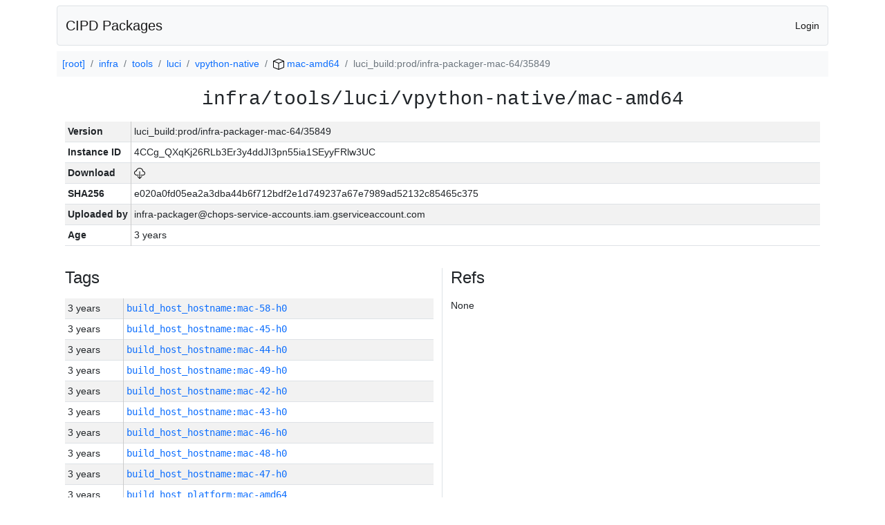

--- FILE ---
content_type: text/html; charset=utf-8
request_url: https://chrome-infra-packages.appspot.com/p/infra/tools/luci/vpython-native/mac-amd64/+/luci_build:prod/infra-packager-mac-64/35849
body_size: 13363
content:

<!DOCTYPE html>
<html lang="en">

<head>
  <meta http-equiv="Content-type" content="text/html; charset=UTF-8">
  <link href="/static/bootstrap/css/bootstrap.min.css" rel="stylesheet">
  <title>CIPD Packages</title>
  <script src="/static/bootstrap/js/bootstrap.bundle.min.js"></script>
  <style>
    body {
      font-family: "Helvetica Neue", Helvetica, Arial, sans-serif;
      font-size: 14px;
    }
    a {
      text-decoration: none!important;
    }
    .info-table-key {
      width: 1px;
      white-space: nowrap;
      border-right: 1px solid #cccccc;
    }
    .md-table-key {
      font-family: monospace;
      width: 200px;
      white-space: nowrap;
    }
    .md-table-value {
      font-family: monospace;
      max-width: 0px;
      white-space: nowrap;
    }
    .md-modal-value {
      font-family: monospace;
      width: 100%;
      height: 250px;
    }
    .age-td {
      width: 6em;
      white-space: nowrap;
      overflow: hidden;
      text-overflow: ellipsis;
      border-right: 1px solid #cccccc;
    }
    .ref-btn {
      display: inline;
      padding: .3em .2em .4em .3em;
      margin-left: 0.1em;
      margin-right: 0.15em;
      font-size: 75%;
      font-weight: 700;
      line-height: 1;
      text-align: center;
      white-space: nowrap;
      vertical-align: baseline;
      border-radius: .25em;
    }
    .version-link {
      font-family: monospace;
      text-decoration: none!important;
    }
  </style>
</head>

<body class="pt-2">
  <div class="container">
    <nav class="navbar navbar-expand-md navbar-light bg-light rounded border mb-2">
      <div class="container-fluid">
        <a class="navbar-brand" href="/">CIPD Packages</a>
        <span class="navbar-text">
        
          <a href="/auth/openid/login?r=%2Fp%2Finfra%2Ftools%2Fluci%2Fvpython-native%2Fmac-amd64%2F%2B%2Fluci_build%3Aprod%2Finfra-packager-mac-64%2F35849">Login</a>
        
        </span>
      </div>
    </nav>

    <div id="content-box">
      


<nav aria-label="breadcrumb">
  <ol class="breadcrumb bg-light p-2">
    
      
      <li class="breadcrumb-item">
        <a href="/">
          
          [root]
        </a>
      </li>
      
    
      
      <li class="breadcrumb-item">
        <a href="/p/infra">
          
          infra
        </a>
      </li>
      
    
      
      <li class="breadcrumb-item">
        <a href="/p/infra/tools">
          
          tools
        </a>
      </li>
      
    
      
      <li class="breadcrumb-item">
        <a href="/p/infra/tools/luci">
          
          luci
        </a>
      </li>
      
    
      
      <li class="breadcrumb-item">
        <a href="/p/infra/tools/luci/vpython-native">
          
          vpython-native
        </a>
      </li>
      
    
      
      <li class="breadcrumb-item">
        <a href="/p/infra/tools/luci/vpython-native/mac-amd64">
          
<img src="/static/icons/package.svg" />

          mac-amd64
        </a>
      </li>
      
    
      
      <li class="breadcrumb-item active" aria-current="page">
        
        luci_build:prod/infra-packager-mac-64/35849
      </li>
      
    
  </ol>
</nav>


<div class="container">

  <div class="row mb-3">
    <div class="col-sm-12">
      <h3 class="user-select-all font-monospace text-center mb-3">infra/tools/luci/vpython-native/mac-amd64</h3>
      <table class="table table-striped table-sm">
        
        <tr>
          <td class="info-table-key"><b>Version</b></td>
          <td class="user-select-all">luci_build:prod/infra-packager-mac-64/35849</td>
        </tr>
        
        <tr>
          <td class="info-table-key"><b>Instance ID</b></td>
          <td class="user-select-all">4CCg_QXqKj26RLb3Er3y4ddJI3pn55ia1SEyyFRlw3UC</td>
        </tr>
        <tr>
          <td class="info-table-key"><b>Download</b></td>
          <td>
            <a href="https://storage.googleapis.com/chrome-infra-packages/store/SHA256/e020a0fd05ea2a3dba44b6f712bdf2e1d749237a67e7989ad52132c85465c375?X-Goog-Algorithm=GOOG4-RSA-SHA256&amp;X-Goog-Credential=chrome-infra-packages%40appspot.gserviceaccount.com%2F20251109%2Fauto%2Fstorage%2Fgoog4_request&amp;X-Goog-Date=20251109T095027Z&amp;X-Goog-Expires=7199&amp;X-Goog-Signature=[base64]&amp;X-Goog-SignedHeaders=host&amp;response-content-disposition=attachment%3B&#43;filename%3D%22vpython-native-mac-amd64.zip%22" title="Download">
              
<img src="/static/icons/download.svg" alt="Download" />

            </a>
          </td>
        </tr>
        <tr>
          <td class="info-table-key"><b>SHA256</b></td>
          <td class="user-select-all">e020a0fd05ea2a3dba44b6f712bdf2e1d749237a67e7989ad52132c85465c375</td>
        </tr>
        <tr>
          <td class="info-table-key"><b>Uploaded by</b></td>
          <td class="user-select-all">infra-packager@chops-service-accounts.iam.gserviceaccount.com</td>
        </tr>
        <tr>
          <td class="info-table-key"><b>Age</b></td>
          <td class="user-select-all">3 years </td>
        </tr>
      </table>
    </div>
  </div>

  

  <div class="row">
    <div class="col-sm-6 border-end">
      
  <h4 class="mb-3">Tags</h4>
  
  <div class="table-responsive">
    <table class="table table-striped table-sm">
    
      <tr>
        <td class="age-td">3 years </td>
        <td class="text-truncate" style="max-width: 0px;">
          <a class="version-link" href="/p/infra/tools/luci/vpython-native/mac-amd64/&#43;/build_host_hostname:mac-58-h0" title="Set by infra-packager@chops-service-accounts.iam.gserviceaccount.com">
            build_host_hostname:mac-58-h0
          </a>
        </td>
      </tr>
    
      <tr>
        <td class="age-td">3 years </td>
        <td class="text-truncate" style="max-width: 0px;">
          <a class="version-link" href="/p/infra/tools/luci/vpython-native/mac-amd64/&#43;/build_host_hostname:mac-45-h0" title="Set by infra-packager@chops-service-accounts.iam.gserviceaccount.com">
            build_host_hostname:mac-45-h0
          </a>
        </td>
      </tr>
    
      <tr>
        <td class="age-td">3 years </td>
        <td class="text-truncate" style="max-width: 0px;">
          <a class="version-link" href="/p/infra/tools/luci/vpython-native/mac-amd64/&#43;/build_host_hostname:mac-44-h0" title="Set by infra-packager@chops-service-accounts.iam.gserviceaccount.com">
            build_host_hostname:mac-44-h0
          </a>
        </td>
      </tr>
    
      <tr>
        <td class="age-td">3 years </td>
        <td class="text-truncate" style="max-width: 0px;">
          <a class="version-link" href="/p/infra/tools/luci/vpython-native/mac-amd64/&#43;/build_host_hostname:mac-49-h0" title="Set by infra-packager@chops-service-accounts.iam.gserviceaccount.com">
            build_host_hostname:mac-49-h0
          </a>
        </td>
      </tr>
    
      <tr>
        <td class="age-td">3 years </td>
        <td class="text-truncate" style="max-width: 0px;">
          <a class="version-link" href="/p/infra/tools/luci/vpython-native/mac-amd64/&#43;/build_host_hostname:mac-42-h0" title="Set by infra-packager@chops-service-accounts.iam.gserviceaccount.com">
            build_host_hostname:mac-42-h0
          </a>
        </td>
      </tr>
    
      <tr>
        <td class="age-td">3 years </td>
        <td class="text-truncate" style="max-width: 0px;">
          <a class="version-link" href="/p/infra/tools/luci/vpython-native/mac-amd64/&#43;/build_host_hostname:mac-43-h0" title="Set by infra-packager@chops-service-accounts.iam.gserviceaccount.com">
            build_host_hostname:mac-43-h0
          </a>
        </td>
      </tr>
    
      <tr>
        <td class="age-td">3 years </td>
        <td class="text-truncate" style="max-width: 0px;">
          <a class="version-link" href="/p/infra/tools/luci/vpython-native/mac-amd64/&#43;/build_host_hostname:mac-46-h0" title="Set by infra-packager@chops-service-accounts.iam.gserviceaccount.com">
            build_host_hostname:mac-46-h0
          </a>
        </td>
      </tr>
    
      <tr>
        <td class="age-td">3 years </td>
        <td class="text-truncate" style="max-width: 0px;">
          <a class="version-link" href="/p/infra/tools/luci/vpython-native/mac-amd64/&#43;/build_host_hostname:mac-48-h0" title="Set by infra-packager@chops-service-accounts.iam.gserviceaccount.com">
            build_host_hostname:mac-48-h0
          </a>
        </td>
      </tr>
    
      <tr>
        <td class="age-td">3 years </td>
        <td class="text-truncate" style="max-width: 0px;">
          <a class="version-link" href="/p/infra/tools/luci/vpython-native/mac-amd64/&#43;/build_host_hostname:mac-47-h0" title="Set by infra-packager@chops-service-accounts.iam.gserviceaccount.com">
            build_host_hostname:mac-47-h0
          </a>
        </td>
      </tr>
    
      <tr>
        <td class="age-td">3 years </td>
        <td class="text-truncate" style="max-width: 0px;">
          <a class="version-link" href="/p/infra/tools/luci/vpython-native/mac-amd64/&#43;/build_host_platform:mac-amd64" title="Set by infra-packager@chops-service-accounts.iam.gserviceaccount.com">
            build_host_platform:mac-amd64
          </a>
        </td>
      </tr>
    
      <tr>
        <td class="age-td">3 years </td>
        <td class="text-truncate" style="max-width: 0px;">
          <a class="version-link" href="/p/infra/tools/luci/vpython-native/mac-amd64/&#43;/git_repository:https://chromium.googlesource.com/infra/infra" title="Set by infra-packager@chops-service-accounts.iam.gserviceaccount.com">
            git_repository:https://chromium.googlesource.com/infra/infra
          </a>
        </td>
      </tr>
    
      <tr>
        <td class="age-td">3 years </td>
        <td class="text-truncate" style="max-width: 0px;">
          <a class="version-link" href="/p/infra/tools/luci/vpython-native/mac-amd64/&#43;/git_revision:aa58dcd859c00d7157208c87f45f13811a1d34da" title="Set by infra-packager@chops-service-accounts.iam.gserviceaccount.com">
            git_revision:aa58dcd859c00d7157208c87f45f13811a1d34da
          </a>
        </td>
      </tr>
    
      <tr>
        <td class="age-td">3 years </td>
        <td class="text-truncate" style="max-width: 0px;">
          <a class="version-link" href="/p/infra/tools/luci/vpython-native/mac-amd64/&#43;/git_revision:ef0272fe90e09a5253c2119fc5cbce9d95678ebf" title="Set by infra-packager@chops-service-accounts.iam.gserviceaccount.com">
            git_revision:ef0272fe90e09a5253c2119fc5cbce9d95678ebf
          </a>
        </td>
      </tr>
    
      <tr>
        <td class="age-td">3 years </td>
        <td class="text-truncate" style="max-width: 0px;">
          <a class="version-link" href="/p/infra/tools/luci/vpython-native/mac-amd64/&#43;/git_revision:f5f2c41404a14481491f1291b1eafb06493a7576" title="Set by infra-packager@chops-service-accounts.iam.gserviceaccount.com">
            git_revision:f5f2c41404a14481491f1291b1eafb06493a7576
          </a>
        </td>
      </tr>
    
      <tr>
        <td class="age-td">3 years </td>
        <td class="text-truncate" style="max-width: 0px;">
          <a class="version-link" href="/p/infra/tools/luci/vpython-native/mac-amd64/&#43;/git_revision:02c79ed46beef7f8a34ded06ac4024f7e9335f66" title="Set by infra-packager@chops-service-accounts.iam.gserviceaccount.com">
            git_revision:02c79ed46beef7f8a34ded06ac4024f7e9335f66
          </a>
        </td>
      </tr>
    
      <tr>
        <td class="age-td">3 years </td>
        <td class="text-truncate" style="max-width: 0px;">
          <a class="version-link" href="/p/infra/tools/luci/vpython-native/mac-amd64/&#43;/git_revision:8d009c0c5bd21debec68ac20b756cf62610218fd" title="Set by infra-packager@chops-service-accounts.iam.gserviceaccount.com">
            git_revision:8d009c0c5bd21debec68ac20b756cf62610218fd
          </a>
        </td>
      </tr>
    
      <tr>
        <td class="age-td">3 years </td>
        <td class="text-truncate" style="max-width: 0px;">
          <a class="version-link" href="/p/infra/tools/luci/vpython-native/mac-amd64/&#43;/git_revision:37e186ab916e90445fcb1876bc71664021e75228" title="Set by infra-packager@chops-service-accounts.iam.gserviceaccount.com">
            git_revision:37e186ab916e90445fcb1876bc71664021e75228
          </a>
        </td>
      </tr>
    
      <tr>
        <td class="age-td">3 years </td>
        <td class="text-truncate" style="max-width: 0px;">
          <a class="version-link" href="/p/infra/tools/luci/vpython-native/mac-amd64/&#43;/git_revision:402910a04f2dfacb6ca190e95380bf8ae15f9697" title="Set by infra-packager@chops-service-accounts.iam.gserviceaccount.com">
            git_revision:402910a04f2dfacb6ca190e95380bf8ae15f9697
          </a>
        </td>
      </tr>
    
      <tr>
        <td class="age-td">3 years </td>
        <td class="text-truncate" style="max-width: 0px;">
          <a class="version-link" href="/p/infra/tools/luci/vpython-native/mac-amd64/&#43;/git_revision:bfbe21ed34662d50cafeb60ebfa987d98f73d4c9" title="Set by infra-packager@chops-service-accounts.iam.gserviceaccount.com">
            git_revision:bfbe21ed34662d50cafeb60ebfa987d98f73d4c9
          </a>
        </td>
      </tr>
    
      <tr>
        <td class="age-td">3 years </td>
        <td class="text-truncate" style="max-width: 0px;">
          <a class="version-link" href="/p/infra/tools/luci/vpython-native/mac-amd64/&#43;/git_revision:90f4f4fcd96e401cb83a5bce9e3bbc4904ab2020" title="Set by infra-packager@chops-service-accounts.iam.gserviceaccount.com">
            git_revision:90f4f4fcd96e401cb83a5bce9e3bbc4904ab2020
          </a>
        </td>
      </tr>
    
      <tr>
        <td class="age-td">3 years </td>
        <td class="text-truncate" style="max-width: 0px;">
          <a class="version-link" href="/p/infra/tools/luci/vpython-native/mac-amd64/&#43;/git_revision:35f6360bc545f81914ca3ffe2c7bcbbbf372d996" title="Set by infra-packager@chops-service-accounts.iam.gserviceaccount.com">
            git_revision:35f6360bc545f81914ca3ffe2c7bcbbbf372d996
          </a>
        </td>
      </tr>
    
      <tr>
        <td class="age-td">3 years </td>
        <td class="text-truncate" style="max-width: 0px;">
          <a class="version-link" href="/p/infra/tools/luci/vpython-native/mac-amd64/&#43;/git_revision:3add5799d09c3727b2b03560ac17d9b0b30e5789" title="Set by infra-packager@chops-service-accounts.iam.gserviceaccount.com">
            git_revision:3add5799d09c3727b2b03560ac17d9b0b30e5789
          </a>
        </td>
      </tr>
    
      <tr>
        <td class="age-td">3 years </td>
        <td class="text-truncate" style="max-width: 0px;">
          <a class="version-link" href="/p/infra/tools/luci/vpython-native/mac-amd64/&#43;/git_revision:574398472776a95fe251ba42aff0d90f3a6c9c21" title="Set by infra-packager@chops-service-accounts.iam.gserviceaccount.com">
            git_revision:574398472776a95fe251ba42aff0d90f3a6c9c21
          </a>
        </td>
      </tr>
    
      <tr>
        <td class="age-td">3 years </td>
        <td class="text-truncate" style="max-width: 0px;">
          <a class="version-link" href="/p/infra/tools/luci/vpython-native/mac-amd64/&#43;/git_revision:b6ba756ce801fae11f35b81f2704662d03f7b889" title="Set by infra-packager@chops-service-accounts.iam.gserviceaccount.com">
            git_revision:b6ba756ce801fae11f35b81f2704662d03f7b889
          </a>
        </td>
      </tr>
    
      <tr>
        <td class="age-td">3 years </td>
        <td class="text-truncate" style="max-width: 0px;">
          <a class="version-link" href="/p/infra/tools/luci/vpython-native/mac-amd64/&#43;/git_revision:b824699b7c170dc9b9347f87ab4b631d5b1a002f" title="Set by infra-packager@chops-service-accounts.iam.gserviceaccount.com">
            git_revision:b824699b7c170dc9b9347f87ab4b631d5b1a002f
          </a>
        </td>
      </tr>
    
      <tr>
        <td class="age-td">3 years </td>
        <td class="text-truncate" style="max-width: 0px;">
          <a class="version-link" href="/p/infra/tools/luci/vpython-native/mac-amd64/&#43;/git_revision:b9a3905eea4f54777e16cedf1150519c4b92a679" title="Set by infra-packager@chops-service-accounts.iam.gserviceaccount.com">
            git_revision:b9a3905eea4f54777e16cedf1150519c4b92a679
          </a>
        </td>
      </tr>
    
      <tr>
        <td class="age-td">3 years </td>
        <td class="text-truncate" style="max-width: 0px;">
          <a class="version-link" href="/p/infra/tools/luci/vpython-native/mac-amd64/&#43;/git_revision:313b81bfd54ec1d0a969f6eccbfb0bb4b5bf651a" title="Set by infra-packager@chops-service-accounts.iam.gserviceaccount.com">
            git_revision:313b81bfd54ec1d0a969f6eccbfb0bb4b5bf651a
          </a>
        </td>
      </tr>
    
      <tr>
        <td class="age-td">3 years </td>
        <td class="text-truncate" style="max-width: 0px;">
          <a class="version-link" href="/p/infra/tools/luci/vpython-native/mac-amd64/&#43;/git_revision:4be713ab3409d87031523f93fd891a2912c56596" title="Set by infra-packager@chops-service-accounts.iam.gserviceaccount.com">
            git_revision:4be713ab3409d87031523f93fd891a2912c56596
          </a>
        </td>
      </tr>
    
      <tr>
        <td class="age-td">3 years </td>
        <td class="text-truncate" style="max-width: 0px;">
          <a class="version-link" href="/p/infra/tools/luci/vpython-native/mac-amd64/&#43;/git_revision:2e702e156865dc4d1a1e8025282b5c0c092a5d8f" title="Set by infra-packager@chops-service-accounts.iam.gserviceaccount.com">
            git_revision:2e702e156865dc4d1a1e8025282b5c0c092a5d8f
          </a>
        </td>
      </tr>
    
      <tr>
        <td class="age-td">3 years </td>
        <td class="text-truncate" style="max-width: 0px;">
          <a class="version-link" href="/p/infra/tools/luci/vpython-native/mac-amd64/&#43;/git_revision:0b684cdc0f1b1900c903ab9d6b9f082e30c297c4" title="Set by infra-packager@chops-service-accounts.iam.gserviceaccount.com">
            git_revision:0b684cdc0f1b1900c903ab9d6b9f082e30c297c4
          </a>
        </td>
      </tr>
    
      <tr>
        <td class="age-td">3 years </td>
        <td class="text-truncate" style="max-width: 0px;">
          <a class="version-link" href="/p/infra/tools/luci/vpython-native/mac-amd64/&#43;/git_revision:0c6a2b8621e6769fae134ca34c91e69d27047b7d" title="Set by infra-packager@chops-service-accounts.iam.gserviceaccount.com">
            git_revision:0c6a2b8621e6769fae134ca34c91e69d27047b7d
          </a>
        </td>
      </tr>
    
      <tr>
        <td class="age-td">3 years </td>
        <td class="text-truncate" style="max-width: 0px;">
          <a class="version-link" href="/p/infra/tools/luci/vpython-native/mac-amd64/&#43;/git_revision:60a683d8527886910819723bb8620bb5533d4331" title="Set by infra-packager@chops-service-accounts.iam.gserviceaccount.com">
            git_revision:60a683d8527886910819723bb8620bb5533d4331
          </a>
        </td>
      </tr>
    
      <tr>
        <td class="age-td">3 years </td>
        <td class="text-truncate" style="max-width: 0px;">
          <a class="version-link" href="/p/infra/tools/luci/vpython-native/mac-amd64/&#43;/git_revision:2b45da55cd4492a63e79db1260dcc432e087dce0" title="Set by infra-packager@chops-service-accounts.iam.gserviceaccount.com">
            git_revision:2b45da55cd4492a63e79db1260dcc432e087dce0
          </a>
        </td>
      </tr>
    
      <tr>
        <td class="age-td">3 years </td>
        <td class="text-truncate" style="max-width: 0px;">
          <a class="version-link" href="/p/infra/tools/luci/vpython-native/mac-amd64/&#43;/git_revision:c59bba260bcdadd7085f55c5cf0b476efa1aa95a" title="Set by infra-packager@chops-service-accounts.iam.gserviceaccount.com">
            git_revision:c59bba260bcdadd7085f55c5cf0b476efa1aa95a
          </a>
        </td>
      </tr>
    
      <tr>
        <td class="age-td">3 years </td>
        <td class="text-truncate" style="max-width: 0px;">
          <a class="version-link" href="/p/infra/tools/luci/vpython-native/mac-amd64/&#43;/git_revision:5c51cd237740b3bc3541841fcdb809606f4d0025" title="Set by infra-packager@chops-service-accounts.iam.gserviceaccount.com">
            git_revision:5c51cd237740b3bc3541841fcdb809606f4d0025
          </a>
        </td>
      </tr>
    
      <tr>
        <td class="age-td">3 years </td>
        <td class="text-truncate" style="max-width: 0px;">
          <a class="version-link" href="/p/infra/tools/luci/vpython-native/mac-amd64/&#43;/git_revision:7f61f41bfad82dd5fe30d0c98c70648da10e94f2" title="Set by infra-packager@chops-service-accounts.iam.gserviceaccount.com">
            git_revision:7f61f41bfad82dd5fe30d0c98c70648da10e94f2
          </a>
        </td>
      </tr>
    
      <tr>
        <td class="age-td">3 years </td>
        <td class="text-truncate" style="max-width: 0px;">
          <a class="version-link" href="/p/infra/tools/luci/vpython-native/mac-amd64/&#43;/git_revision:8fda90c0a050550ae55fb347a44c811c93783f4b" title="Set by infra-packager@chops-service-accounts.iam.gserviceaccount.com">
            git_revision:8fda90c0a050550ae55fb347a44c811c93783f4b
          </a>
        </td>
      </tr>
    
      <tr>
        <td class="age-td">3 years </td>
        <td class="text-truncate" style="max-width: 0px;">
          <a class="version-link" href="/p/infra/tools/luci/vpython-native/mac-amd64/&#43;/git_revision:ffbefd3cf484184c4df76201b2d277521c67cfd1" title="Set by infra-packager@chops-service-accounts.iam.gserviceaccount.com">
            git_revision:ffbefd3cf484184c4df76201b2d277521c67cfd1
          </a>
        </td>
      </tr>
    
      <tr>
        <td class="age-td">3 years </td>
        <td class="text-truncate" style="max-width: 0px;">
          <a class="version-link" href="/p/infra/tools/luci/vpython-native/mac-amd64/&#43;/git_revision:4ea9b56fe06fbdf4bc186c03e629db9f9bbb9f18" title="Set by infra-packager@chops-service-accounts.iam.gserviceaccount.com">
            git_revision:4ea9b56fe06fbdf4bc186c03e629db9f9bbb9f18
          </a>
        </td>
      </tr>
    
      <tr>
        <td class="age-td">3 years </td>
        <td class="text-truncate" style="max-width: 0px;">
          <a class="version-link" href="/p/infra/tools/luci/vpython-native/mac-amd64/&#43;/git_revision:e775cd185bc96c8d23606e4317575aaccc678341" title="Set by infra-packager@chops-service-accounts.iam.gserviceaccount.com">
            git_revision:e775cd185bc96c8d23606e4317575aaccc678341
          </a>
        </td>
      </tr>
    
      <tr>
        <td class="age-td">3 years </td>
        <td class="text-truncate" style="max-width: 0px;">
          <a class="version-link" href="/p/infra/tools/luci/vpython-native/mac-amd64/&#43;/git_revision:5806b0eb459a570061cfa0a87412b3cd60c198de" title="Set by infra-packager@chops-service-accounts.iam.gserviceaccount.com">
            git_revision:5806b0eb459a570061cfa0a87412b3cd60c198de
          </a>
        </td>
      </tr>
    
      <tr>
        <td class="age-td">3 years </td>
        <td class="text-truncate" style="max-width: 0px;">
          <a class="version-link" href="/p/infra/tools/luci/vpython-native/mac-amd64/&#43;/git_revision:d1ece293653e0b8d60418fe73097249098c1d98d" title="Set by infra-packager@chops-service-accounts.iam.gserviceaccount.com">
            git_revision:d1ece293653e0b8d60418fe73097249098c1d98d
          </a>
        </td>
      </tr>
    
      <tr>
        <td class="age-td">3 years </td>
        <td class="text-truncate" style="max-width: 0px;">
          <a class="version-link" href="/p/infra/tools/luci/vpython-native/mac-amd64/&#43;/git_revision:a0469067ebcd4fe3d49a43bc068f208ce9eb53ae" title="Set by infra-packager@chops-service-accounts.iam.gserviceaccount.com">
            git_revision:a0469067ebcd4fe3d49a43bc068f208ce9eb53ae
          </a>
        </td>
      </tr>
    
      <tr>
        <td class="age-td">3 years </td>
        <td class="text-truncate" style="max-width: 0px;">
          <a class="version-link" href="/p/infra/tools/luci/vpython-native/mac-amd64/&#43;/git_revision:70b093989a1b7f2180366c4363ce696f8744efc5" title="Set by infra-packager@chops-service-accounts.iam.gserviceaccount.com">
            git_revision:70b093989a1b7f2180366c4363ce696f8744efc5
          </a>
        </td>
      </tr>
    
      <tr>
        <td class="age-td">3 years </td>
        <td class="text-truncate" style="max-width: 0px;">
          <a class="version-link" href="/p/infra/tools/luci/vpython-native/mac-amd64/&#43;/git_revision:6179e340b47c17cc03359dc13ed2b2e005cdbf11" title="Set by infra-packager@chops-service-accounts.iam.gserviceaccount.com">
            git_revision:6179e340b47c17cc03359dc13ed2b2e005cdbf11
          </a>
        </td>
      </tr>
    
      <tr>
        <td class="age-td">3 years </td>
        <td class="text-truncate" style="max-width: 0px;">
          <a class="version-link" href="/p/infra/tools/luci/vpython-native/mac-amd64/&#43;/git_revision:2b3d46200191df2d5d4d716e19eba343475949c7" title="Set by infra-packager@chops-service-accounts.iam.gserviceaccount.com">
            git_revision:2b3d46200191df2d5d4d716e19eba343475949c7
          </a>
        </td>
      </tr>
    
      <tr>
        <td class="age-td">3 years </td>
        <td class="text-truncate" style="max-width: 0px;">
          <a class="version-link" href="/p/infra/tools/luci/vpython-native/mac-amd64/&#43;/git_revision:f5a423ec3e75d7b840bea16d2f9160b0b8f09c28" title="Set by infra-packager@chops-service-accounts.iam.gserviceaccount.com">
            git_revision:f5a423ec3e75d7b840bea16d2f9160b0b8f09c28
          </a>
        </td>
      </tr>
    
      <tr>
        <td class="age-td">3 years </td>
        <td class="text-truncate" style="max-width: 0px;">
          <a class="version-link" href="/p/infra/tools/luci/vpython-native/mac-amd64/&#43;/git_revision:453744d439e0ee5cd97b1a96345bad79e2e9ef72" title="Set by infra-packager@chops-service-accounts.iam.gserviceaccount.com">
            git_revision:453744d439e0ee5cd97b1a96345bad79e2e9ef72
          </a>
        </td>
      </tr>
    
      <tr>
        <td class="age-td">3 years </td>
        <td class="text-truncate" style="max-width: 0px;">
          <a class="version-link" href="/p/infra/tools/luci/vpython-native/mac-amd64/&#43;/git_revision:a26d7d9e3a21ca43561d624dbc59db564cb30dbb" title="Set by infra-packager@chops-service-accounts.iam.gserviceaccount.com">
            git_revision:a26d7d9e3a21ca43561d624dbc59db564cb30dbb
          </a>
        </td>
      </tr>
    
      <tr>
        <td class="age-td">3 years </td>
        <td class="text-truncate" style="max-width: 0px;">
          <a class="version-link" href="/p/infra/tools/luci/vpython-native/mac-amd64/&#43;/git_revision:2ed284f0587f54d9ed5d0319215b8f68d86da0a8" title="Set by infra-packager@chops-service-accounts.iam.gserviceaccount.com">
            git_revision:2ed284f0587f54d9ed5d0319215b8f68d86da0a8
          </a>
        </td>
      </tr>
    
      <tr>
        <td class="age-td">3 years </td>
        <td class="text-truncate" style="max-width: 0px;">
          <a class="version-link" href="/p/infra/tools/luci/vpython-native/mac-amd64/&#43;/git_revision:0e89edec1529f6b457f110fadc67e20fea2ec1d0" title="Set by infra-packager@chops-service-accounts.iam.gserviceaccount.com">
            git_revision:0e89edec1529f6b457f110fadc67e20fea2ec1d0
          </a>
        </td>
      </tr>
    
      <tr>
        <td class="age-td">3 years </td>
        <td class="text-truncate" style="max-width: 0px;">
          <a class="version-link" href="/p/infra/tools/luci/vpython-native/mac-amd64/&#43;/git_revision:94453fe8b13d474864bb212002378836f9e9f0fd" title="Set by infra-packager@chops-service-accounts.iam.gserviceaccount.com">
            git_revision:94453fe8b13d474864bb212002378836f9e9f0fd
          </a>
        </td>
      </tr>
    
      <tr>
        <td class="age-td">3 years </td>
        <td class="text-truncate" style="max-width: 0px;">
          <a class="version-link" href="/p/infra/tools/luci/vpython-native/mac-amd64/&#43;/git_revision:e1223ca829c09b43ccbb2ebf1759f624eeb82bd7" title="Set by infra-packager@chops-service-accounts.iam.gserviceaccount.com">
            git_revision:e1223ca829c09b43ccbb2ebf1759f624eeb82bd7
          </a>
        </td>
      </tr>
    
      <tr>
        <td class="age-td">3 years </td>
        <td class="text-truncate" style="max-width: 0px;">
          <a class="version-link" href="/p/infra/tools/luci/vpython-native/mac-amd64/&#43;/git_revision:8050a04e2c898aed8d8acdd7020ec2d9bf4fb454" title="Set by infra-packager@chops-service-accounts.iam.gserviceaccount.com">
            git_revision:8050a04e2c898aed8d8acdd7020ec2d9bf4fb454
          </a>
        </td>
      </tr>
    
      <tr>
        <td class="age-td">3 years </td>
        <td class="text-truncate" style="max-width: 0px;">
          <a class="version-link" href="/p/infra/tools/luci/vpython-native/mac-amd64/&#43;/git_revision:51aba7e9cb67df8bc72c5df6687cd26035086daa" title="Set by infra-packager@chops-service-accounts.iam.gserviceaccount.com">
            git_revision:51aba7e9cb67df8bc72c5df6687cd26035086daa
          </a>
        </td>
      </tr>
    
      <tr>
        <td class="age-td">3 years </td>
        <td class="text-truncate" style="max-width: 0px;">
          <a class="version-link" href="/p/infra/tools/luci/vpython-native/mac-amd64/&#43;/git_revision:812a6a9771945c021552dc72f5375d5c616c1866" title="Set by infra-packager@chops-service-accounts.iam.gserviceaccount.com">
            git_revision:812a6a9771945c021552dc72f5375d5c616c1866
          </a>
        </td>
      </tr>
    
      <tr>
        <td class="age-td">3 years </td>
        <td class="text-truncate" style="max-width: 0px;">
          <a class="version-link" href="/p/infra/tools/luci/vpython-native/mac-amd64/&#43;/git_revision:f66dd7b50a7107deeb0993db9bf16e76bbe51f1d" title="Set by infra-packager@chops-service-accounts.iam.gserviceaccount.com">
            git_revision:f66dd7b50a7107deeb0993db9bf16e76bbe51f1d
          </a>
        </td>
      </tr>
    
      <tr>
        <td class="age-td">3 years </td>
        <td class="text-truncate" style="max-width: 0px;">
          <a class="version-link" href="/p/infra/tools/luci/vpython-native/mac-amd64/&#43;/git_revision:ba2064a06652d072f7a970065efcc8cc433eae25" title="Set by infra-packager@chops-service-accounts.iam.gserviceaccount.com">
            git_revision:ba2064a06652d072f7a970065efcc8cc433eae25
          </a>
        </td>
      </tr>
    
      <tr>
        <td class="age-td">3 years </td>
        <td class="text-truncate" style="max-width: 0px;">
          <a class="version-link" href="/p/infra/tools/luci/vpython-native/mac-amd64/&#43;/git_revision:c1445b07f755ba00e06952383c3ea6a605b3206a" title="Set by infra-packager@chops-service-accounts.iam.gserviceaccount.com">
            git_revision:c1445b07f755ba00e06952383c3ea6a605b3206a
          </a>
        </td>
      </tr>
    
      <tr>
        <td class="age-td">3 years </td>
        <td class="text-truncate" style="max-width: 0px;">
          <a class="version-link" href="/p/infra/tools/luci/vpython-native/mac-amd64/&#43;/git_revision:12a4bc1877f898e3597b48fbe49f9eaa62884dc0" title="Set by infra-packager@chops-service-accounts.iam.gserviceaccount.com">
            git_revision:12a4bc1877f898e3597b48fbe49f9eaa62884dc0
          </a>
        </td>
      </tr>
    
      <tr>
        <td class="age-td">3 years </td>
        <td class="text-truncate" style="max-width: 0px;">
          <a class="version-link" href="/p/infra/tools/luci/vpython-native/mac-amd64/&#43;/git_revision:f78ef6c9df95980276e042a33311d3fd801f6492" title="Set by infra-packager@chops-service-accounts.iam.gserviceaccount.com">
            git_revision:f78ef6c9df95980276e042a33311d3fd801f6492
          </a>
        </td>
      </tr>
    
      <tr>
        <td class="age-td">3 years </td>
        <td class="text-truncate" style="max-width: 0px;">
          <a class="version-link" href="/p/infra/tools/luci/vpython-native/mac-amd64/&#43;/git_revision:6fc2f357d66f099650e1f0d0bcdf61bbf862daab" title="Set by infra-packager@chops-service-accounts.iam.gserviceaccount.com">
            git_revision:6fc2f357d66f099650e1f0d0bcdf61bbf862daab
          </a>
        </td>
      </tr>
    
      <tr>
        <td class="age-td">3 years </td>
        <td class="text-truncate" style="max-width: 0px;">
          <a class="version-link" href="/p/infra/tools/luci/vpython-native/mac-amd64/&#43;/git_revision:3d0dddca8ceefe180553e6bf80aa64af22d1f59f" title="Set by infra-packager@chops-service-accounts.iam.gserviceaccount.com">
            git_revision:3d0dddca8ceefe180553e6bf80aa64af22d1f59f
          </a>
        </td>
      </tr>
    
      <tr>
        <td class="age-td">3 years </td>
        <td class="text-truncate" style="max-width: 0px;">
          <a class="version-link" href="/p/infra/tools/luci/vpython-native/mac-amd64/&#43;/git_revision:dfd4a6ab2c8d2026c3a2c8de4a31fc7b56a40366" title="Set by infra-packager@chops-service-accounts.iam.gserviceaccount.com">
            git_revision:dfd4a6ab2c8d2026c3a2c8de4a31fc7b56a40366
          </a>
        </td>
      </tr>
    
      <tr>
        <td class="age-td">3 years </td>
        <td class="text-truncate" style="max-width: 0px;">
          <a class="version-link" href="/p/infra/tools/luci/vpython-native/mac-amd64/&#43;/git_revision:df26954b40c7d429752fcaf43a34ae2ce84f3638" title="Set by infra-packager@chops-service-accounts.iam.gserviceaccount.com">
            git_revision:df26954b40c7d429752fcaf43a34ae2ce84f3638
          </a>
        </td>
      </tr>
    
      <tr>
        <td class="age-td">3 years </td>
        <td class="text-truncate" style="max-width: 0px;">
          <a class="version-link" href="/p/infra/tools/luci/vpython-native/mac-amd64/&#43;/git_revision:6a17c1d7db04693912d51253e61004578f7e1dee" title="Set by infra-packager@chops-service-accounts.iam.gserviceaccount.com">
            git_revision:6a17c1d7db04693912d51253e61004578f7e1dee
          </a>
        </td>
      </tr>
    
      <tr>
        <td class="age-td">3 years </td>
        <td class="text-truncate" style="max-width: 0px;">
          <a class="version-link" href="/p/infra/tools/luci/vpython-native/mac-amd64/&#43;/git_revision:3e9b41bb562d31b3d7ce7d70bd994025e0804496" title="Set by infra-packager@chops-service-accounts.iam.gserviceaccount.com">
            git_revision:3e9b41bb562d31b3d7ce7d70bd994025e0804496
          </a>
        </td>
      </tr>
    
      <tr>
        <td class="age-td">3 years </td>
        <td class="text-truncate" style="max-width: 0px;">
          <a class="version-link" href="/p/infra/tools/luci/vpython-native/mac-amd64/&#43;/git_revision:aac43cd66d0e813bd45506b237ad47baff761c04" title="Set by infra-packager@chops-service-accounts.iam.gserviceaccount.com">
            git_revision:aac43cd66d0e813bd45506b237ad47baff761c04
          </a>
        </td>
      </tr>
    
      <tr>
        <td class="age-td">3 years </td>
        <td class="text-truncate" style="max-width: 0px;">
          <a class="version-link" href="/p/infra/tools/luci/vpython-native/mac-amd64/&#43;/git_revision:9df073b845bd991a5e4915834b62f7032f80b22f" title="Set by infra-packager@chops-service-accounts.iam.gserviceaccount.com">
            git_revision:9df073b845bd991a5e4915834b62f7032f80b22f
          </a>
        </td>
      </tr>
    
      <tr>
        <td class="age-td">3 years </td>
        <td class="text-truncate" style="max-width: 0px;">
          <a class="version-link" href="/p/infra/tools/luci/vpython-native/mac-amd64/&#43;/git_revision:8ddf7070c00a2e9e31ffbed07d57d898ed827c0f" title="Set by infra-packager@chops-service-accounts.iam.gserviceaccount.com">
            git_revision:8ddf7070c00a2e9e31ffbed07d57d898ed827c0f
          </a>
        </td>
      </tr>
    
      <tr>
        <td class="age-td">3 years </td>
        <td class="text-truncate" style="max-width: 0px;">
          <a class="version-link" href="/p/infra/tools/luci/vpython-native/mac-amd64/&#43;/git_revision:aa544448a578200373693b5c54c3499be069ca60" title="Set by infra-packager@chops-service-accounts.iam.gserviceaccount.com">
            git_revision:aa544448a578200373693b5c54c3499be069ca60
          </a>
        </td>
      </tr>
    
      <tr>
        <td class="age-td">3 years </td>
        <td class="text-truncate" style="max-width: 0px;">
          <a class="version-link" href="/p/infra/tools/luci/vpython-native/mac-amd64/&#43;/git_revision:777642ef793c6a1c65d8580b31215ac89ee734ed" title="Set by infra-packager@chops-service-accounts.iam.gserviceaccount.com">
            git_revision:777642ef793c6a1c65d8580b31215ac89ee734ed
          </a>
        </td>
      </tr>
    
      <tr>
        <td class="age-td">3 years </td>
        <td class="text-truncate" style="max-width: 0px;">
          <a class="version-link" href="/p/infra/tools/luci/vpython-native/mac-amd64/&#43;/git_revision:30fe5bad9642ed4c84502bc746321ba8413dc98c" title="Set by infra-packager@chops-service-accounts.iam.gserviceaccount.com">
            git_revision:30fe5bad9642ed4c84502bc746321ba8413dc98c
          </a>
        </td>
      </tr>
    
      <tr>
        <td class="age-td">3 years </td>
        <td class="text-truncate" style="max-width: 0px;">
          <a class="version-link" href="/p/infra/tools/luci/vpython-native/mac-amd64/&#43;/git_revision:489ea7f564a4d93e7c813b4d325fa88b6b74d9bf" title="Set by infra-packager@chops-service-accounts.iam.gserviceaccount.com">
            git_revision:489ea7f564a4d93e7c813b4d325fa88b6b74d9bf
          </a>
        </td>
      </tr>
    
      <tr>
        <td class="age-td">3 years </td>
        <td class="text-truncate" style="max-width: 0px;">
          <a class="version-link" href="/p/infra/tools/luci/vpython-native/mac-amd64/&#43;/git_revision:751812cadee5365aed92ce7c927815f2a32e823b" title="Set by infra-packager@chops-service-accounts.iam.gserviceaccount.com">
            git_revision:751812cadee5365aed92ce7c927815f2a32e823b
          </a>
        </td>
      </tr>
    
      <tr>
        <td class="age-td">3 years </td>
        <td class="text-truncate" style="max-width: 0px;">
          <a class="version-link" href="/p/infra/tools/luci/vpython-native/mac-amd64/&#43;/git_revision:95fe453c17fb724d123e02473681f3c2d0cd1bc2" title="Set by infra-packager@chops-service-accounts.iam.gserviceaccount.com">
            git_revision:95fe453c17fb724d123e02473681f3c2d0cd1bc2
          </a>
        </td>
      </tr>
    
      <tr>
        <td class="age-td">3 years </td>
        <td class="text-truncate" style="max-width: 0px;">
          <a class="version-link" href="/p/infra/tools/luci/vpython-native/mac-amd64/&#43;/git_revision:6e82fc8ac7afbd10e12374056dc10a55033ca5aa" title="Set by infra-packager@chops-service-accounts.iam.gserviceaccount.com">
            git_revision:6e82fc8ac7afbd10e12374056dc10a55033ca5aa
          </a>
        </td>
      </tr>
    
      <tr>
        <td class="age-td">3 years </td>
        <td class="text-truncate" style="max-width: 0px;">
          <a class="version-link" href="/p/infra/tools/luci/vpython-native/mac-amd64/&#43;/git_revision:71c88257b6e7dbeda4c84e136ce79068ebf9dbd6" title="Set by infra-packager@chops-service-accounts.iam.gserviceaccount.com">
            git_revision:71c88257b6e7dbeda4c84e136ce79068ebf9dbd6
          </a>
        </td>
      </tr>
    
      <tr>
        <td class="age-td">3 years </td>
        <td class="text-truncate" style="max-width: 0px;">
          <a class="version-link" href="/p/infra/tools/luci/vpython-native/mac-amd64/&#43;/git_revision:41ad31255b7334b093e90638b3a0b799ccb626a1" title="Set by infra-packager@chops-service-accounts.iam.gserviceaccount.com">
            git_revision:41ad31255b7334b093e90638b3a0b799ccb626a1
          </a>
        </td>
      </tr>
    
      <tr>
        <td class="age-td">3 years </td>
        <td class="text-truncate" style="max-width: 0px;">
          <a class="version-link" href="/p/infra/tools/luci/vpython-native/mac-amd64/&#43;/git_revision:d3f440a75ed0683ec5115b165a743a990f00c6d0" title="Set by infra-packager@chops-service-accounts.iam.gserviceaccount.com">
            git_revision:d3f440a75ed0683ec5115b165a743a990f00c6d0
          </a>
        </td>
      </tr>
    
      <tr>
        <td class="age-td">3 years </td>
        <td class="text-truncate" style="max-width: 0px;">
          <a class="version-link" href="/p/infra/tools/luci/vpython-native/mac-amd64/&#43;/git_revision:0e9a4a7005aec8fc55a07bc6dd73ea316793009a" title="Set by infra-packager@chops-service-accounts.iam.gserviceaccount.com">
            git_revision:0e9a4a7005aec8fc55a07bc6dd73ea316793009a
          </a>
        </td>
      </tr>
    
      <tr>
        <td class="age-td">3 years </td>
        <td class="text-truncate" style="max-width: 0px;">
          <a class="version-link" href="/p/infra/tools/luci/vpython-native/mac-amd64/&#43;/git_revision:1e00fee8baa92321609248904ec76d4d08c82a33" title="Set by infra-packager@chops-service-accounts.iam.gserviceaccount.com">
            git_revision:1e00fee8baa92321609248904ec76d4d08c82a33
          </a>
        </td>
      </tr>
    
      <tr>
        <td class="age-td">3 years </td>
        <td class="text-truncate" style="max-width: 0px;">
          <a class="version-link" href="/p/infra/tools/luci/vpython-native/mac-amd64/&#43;/git_revision:ab53d8be4a8f6f2b8b6c02b446d65c53af967732" title="Set by infra-packager@chops-service-accounts.iam.gserviceaccount.com">
            git_revision:ab53d8be4a8f6f2b8b6c02b446d65c53af967732
          </a>
        </td>
      </tr>
    
      <tr>
        <td class="age-td">3 years </td>
        <td class="text-truncate" style="max-width: 0px;">
          <a class="version-link" href="/p/infra/tools/luci/vpython-native/mac-amd64/&#43;/git_revision:046b61426df716e0ea35f44a70f832c79fea7510" title="Set by infra-packager@chops-service-accounts.iam.gserviceaccount.com">
            git_revision:046b61426df716e0ea35f44a70f832c79fea7510
          </a>
        </td>
      </tr>
    
      <tr>
        <td class="age-td">3 years </td>
        <td class="text-truncate" style="max-width: 0px;">
          <a class="version-link" href="/p/infra/tools/luci/vpython-native/mac-amd64/&#43;/git_revision:adb225121ec22fb9112bad71f95973b7385c7951" title="Set by infra-packager@chops-service-accounts.iam.gserviceaccount.com">
            git_revision:adb225121ec22fb9112bad71f95973b7385c7951
          </a>
        </td>
      </tr>
    
      <tr>
        <td class="age-td">3 years </td>
        <td class="text-truncate" style="max-width: 0px;">
          <a class="version-link" href="/p/infra/tools/luci/vpython-native/mac-amd64/&#43;/git_revision:6995881347fcb831159dc5143e1fe9c9281ba2ba" title="Set by infra-packager@chops-service-accounts.iam.gserviceaccount.com">
            git_revision:6995881347fcb831159dc5143e1fe9c9281ba2ba
          </a>
        </td>
      </tr>
    
      <tr>
        <td class="age-td">3 years </td>
        <td class="text-truncate" style="max-width: 0px;">
          <a class="version-link" href="/p/infra/tools/luci/vpython-native/mac-amd64/&#43;/git_revision:bcc1a0ef7069147355733ea03ce47d1561c9c9e5" title="Set by infra-packager@chops-service-accounts.iam.gserviceaccount.com">
            git_revision:bcc1a0ef7069147355733ea03ce47d1561c9c9e5
          </a>
        </td>
      </tr>
    
      <tr>
        <td class="age-td">3 years </td>
        <td class="text-truncate" style="max-width: 0px;">
          <a class="version-link" href="/p/infra/tools/luci/vpython-native/mac-amd64/&#43;/git_revision:7df60b87e1eed0e903ba50b545397cb32a5793e8" title="Set by infra-packager@chops-service-accounts.iam.gserviceaccount.com">
            git_revision:7df60b87e1eed0e903ba50b545397cb32a5793e8
          </a>
        </td>
      </tr>
    
      <tr>
        <td class="age-td">3 years </td>
        <td class="text-truncate" style="max-width: 0px;">
          <a class="version-link" href="/p/infra/tools/luci/vpython-native/mac-amd64/&#43;/git_revision:108686d24becf84f1b9b4b1d3b5dc8745bab1fb4" title="Set by infra-packager@chops-service-accounts.iam.gserviceaccount.com">
            git_revision:108686d24becf84f1b9b4b1d3b5dc8745bab1fb4
          </a>
        </td>
      </tr>
    
      <tr>
        <td class="age-td">3 years </td>
        <td class="text-truncate" style="max-width: 0px;">
          <a class="version-link" href="/p/infra/tools/luci/vpython-native/mac-amd64/&#43;/git_revision:0803aae97542563af4ff3841fb83eb455ee9757e" title="Set by infra-packager@chops-service-accounts.iam.gserviceaccount.com">
            git_revision:0803aae97542563af4ff3841fb83eb455ee9757e
          </a>
        </td>
      </tr>
    
      <tr>
        <td class="age-td">3 years </td>
        <td class="text-truncate" style="max-width: 0px;">
          <a class="version-link" href="/p/infra/tools/luci/vpython-native/mac-amd64/&#43;/git_revision:36fe5233944707e649d459fcebf0f45c90fee905" title="Set by infra-packager@chops-service-accounts.iam.gserviceaccount.com">
            git_revision:36fe5233944707e649d459fcebf0f45c90fee905
          </a>
        </td>
      </tr>
    
      <tr>
        <td class="age-td">3 years </td>
        <td class="text-truncate" style="max-width: 0px;">
          <a class="version-link" href="/p/infra/tools/luci/vpython-native/mac-amd64/&#43;/git_revision:727d0d0b4e67a5d8d1ac60a9c11ea3efddd3b5a2" title="Set by infra-packager@chops-service-accounts.iam.gserviceaccount.com">
            git_revision:727d0d0b4e67a5d8d1ac60a9c11ea3efddd3b5a2
          </a>
        </td>
      </tr>
    
      <tr>
        <td class="age-td">3 years </td>
        <td class="text-truncate" style="max-width: 0px;">
          <a class="version-link" href="/p/infra/tools/luci/vpython-native/mac-amd64/&#43;/git_revision:55b927000f9e1c5116426f2bae15c4a6ddc9ce03" title="Set by infra-packager@chops-service-accounts.iam.gserviceaccount.com">
            git_revision:55b927000f9e1c5116426f2bae15c4a6ddc9ce03
          </a>
        </td>
      </tr>
    
      <tr>
        <td class="age-td">3 years </td>
        <td class="text-truncate" style="max-width: 0px;">
          <a class="version-link" href="/p/infra/tools/luci/vpython-native/mac-amd64/&#43;/git_revision:3b5d2acd82ad1ee779cacc50defa3aaee1a68042" title="Set by infra-packager@chops-service-accounts.iam.gserviceaccount.com">
            git_revision:3b5d2acd82ad1ee779cacc50defa3aaee1a68042
          </a>
        </td>
      </tr>
    
      <tr>
        <td class="age-td">3 years </td>
        <td class="text-truncate" style="max-width: 0px;">
          <a class="version-link" href="/p/infra/tools/luci/vpython-native/mac-amd64/&#43;/git_revision:6f5951e335bd1a8b25812537ce70b7f08159a557" title="Set by infra-packager@chops-service-accounts.iam.gserviceaccount.com">
            git_revision:6f5951e335bd1a8b25812537ce70b7f08159a557
          </a>
        </td>
      </tr>
    
      <tr>
        <td class="age-td">3 years </td>
        <td class="text-truncate" style="max-width: 0px;">
          <a class="version-link" href="/p/infra/tools/luci/vpython-native/mac-amd64/&#43;/git_revision:193593f80b0f50baeba024cf50b67409f3532435" title="Set by infra-packager@chops-service-accounts.iam.gserviceaccount.com">
            git_revision:193593f80b0f50baeba024cf50b67409f3532435
          </a>
        </td>
      </tr>
    
      <tr>
        <td class="age-td">3 years </td>
        <td class="text-truncate" style="max-width: 0px;">
          <a class="version-link" href="/p/infra/tools/luci/vpython-native/mac-amd64/&#43;/git_revision:8475564b96e72956e28c6a9935712e4b25ab655d" title="Set by infra-packager@chops-service-accounts.iam.gserviceaccount.com">
            git_revision:8475564b96e72956e28c6a9935712e4b25ab655d
          </a>
        </td>
      </tr>
    
      <tr>
        <td class="age-td">3 years </td>
        <td class="text-truncate" style="max-width: 0px;">
          <a class="version-link" href="/p/infra/tools/luci/vpython-native/mac-amd64/&#43;/git_revision:dc4014ee2787a0fdcd4ff0892417983184fcf127" title="Set by infra-packager@chops-service-accounts.iam.gserviceaccount.com">
            git_revision:dc4014ee2787a0fdcd4ff0892417983184fcf127
          </a>
        </td>
      </tr>
    
      <tr>
        <td class="age-td">3 years </td>
        <td class="text-truncate" style="max-width: 0px;">
          <a class="version-link" href="/p/infra/tools/luci/vpython-native/mac-amd64/&#43;/git_revision:e4eb5b952cea95610ea805d224dd23d81c9fbc52" title="Set by infra-packager@chops-service-accounts.iam.gserviceaccount.com">
            git_revision:e4eb5b952cea95610ea805d224dd23d81c9fbc52
          </a>
        </td>
      </tr>
    
      <tr>
        <td class="age-td">3 years </td>
        <td class="text-truncate" style="max-width: 0px;">
          <a class="version-link" href="/p/infra/tools/luci/vpython-native/mac-amd64/&#43;/git_revision:fe66ecc885ad0ed210cacdf6a53155d638881b32" title="Set by infra-packager@chops-service-accounts.iam.gserviceaccount.com">
            git_revision:fe66ecc885ad0ed210cacdf6a53155d638881b32
          </a>
        </td>
      </tr>
    
      <tr>
        <td class="age-td">3 years </td>
        <td class="text-truncate" style="max-width: 0px;">
          <a class="version-link" href="/p/infra/tools/luci/vpython-native/mac-amd64/&#43;/git_revision:9182b0067734df526db3216743475d6bfeb2ff86" title="Set by infra-packager@chops-service-accounts.iam.gserviceaccount.com">
            git_revision:9182b0067734df526db3216743475d6bfeb2ff86
          </a>
        </td>
      </tr>
    
      <tr>
        <td class="age-td">3 years </td>
        <td class="text-truncate" style="max-width: 0px;">
          <a class="version-link" href="/p/infra/tools/luci/vpython-native/mac-amd64/&#43;/git_revision:bccb48f971e114eed552f11c055ce5f5ba5a5973" title="Set by infra-packager@chops-service-accounts.iam.gserviceaccount.com">
            git_revision:bccb48f971e114eed552f11c055ce5f5ba5a5973
          </a>
        </td>
      </tr>
    
      <tr>
        <td class="age-td">3 years </td>
        <td class="text-truncate" style="max-width: 0px;">
          <a class="version-link" href="/p/infra/tools/luci/vpython-native/mac-amd64/&#43;/git_revision:1fcf303795eab4c973a5864f0ad2a2ad51a31aa4" title="Set by infra-packager@chops-service-accounts.iam.gserviceaccount.com">
            git_revision:1fcf303795eab4c973a5864f0ad2a2ad51a31aa4
          </a>
        </td>
      </tr>
    
      <tr>
        <td class="age-td">3 years </td>
        <td class="text-truncate" style="max-width: 0px;">
          <a class="version-link" href="/p/infra/tools/luci/vpython-native/mac-amd64/&#43;/git_revision:bdfcfd26b241c3bd23c3f10da5bedaabfc23484e" title="Set by infra-packager@chops-service-accounts.iam.gserviceaccount.com">
            git_revision:bdfcfd26b241c3bd23c3f10da5bedaabfc23484e
          </a>
        </td>
      </tr>
    
      <tr>
        <td class="age-td">3 years </td>
        <td class="text-truncate" style="max-width: 0px;">
          <a class="version-link" href="/p/infra/tools/luci/vpython-native/mac-amd64/&#43;/git_revision:ccae931f0c33a72e7328c01c8703c6ebbc28ff4b" title="Set by infra-packager@chops-service-accounts.iam.gserviceaccount.com">
            git_revision:ccae931f0c33a72e7328c01c8703c6ebbc28ff4b
          </a>
        </td>
      </tr>
    
      <tr>
        <td class="age-td">3 years </td>
        <td class="text-truncate" style="max-width: 0px;">
          <a class="version-link" href="/p/infra/tools/luci/vpython-native/mac-amd64/&#43;/git_revision:510f8ed3131314e6bf891e8f0bcdf6f6ebac7a02" title="Set by infra-packager@chops-service-accounts.iam.gserviceaccount.com">
            git_revision:510f8ed3131314e6bf891e8f0bcdf6f6ebac7a02
          </a>
        </td>
      </tr>
    
      <tr>
        <td class="age-td">3 years </td>
        <td class="text-truncate" style="max-width: 0px;">
          <a class="version-link" href="/p/infra/tools/luci/vpython-native/mac-amd64/&#43;/git_revision:d053e8537aab16767c3e759ace963cf8cc5a2223" title="Set by infra-packager@chops-service-accounts.iam.gserviceaccount.com">
            git_revision:d053e8537aab16767c3e759ace963cf8cc5a2223
          </a>
        </td>
      </tr>
    
      <tr>
        <td class="age-td">3 years </td>
        <td class="text-truncate" style="max-width: 0px;">
          <a class="version-link" href="/p/infra/tools/luci/vpython-native/mac-amd64/&#43;/git_revision:865f53b4c251bfd63f71229ef228c9ecabae2e51" title="Set by infra-packager@chops-service-accounts.iam.gserviceaccount.com">
            git_revision:865f53b4c251bfd63f71229ef228c9ecabae2e51
          </a>
        </td>
      </tr>
    
      <tr>
        <td class="age-td">3 years </td>
        <td class="text-truncate" style="max-width: 0px;">
          <a class="version-link" href="/p/infra/tools/luci/vpython-native/mac-amd64/&#43;/git_revision:3e52344da26e32cd299b19f0c8d0ec8463b8f8e0" title="Set by infra-packager@chops-service-accounts.iam.gserviceaccount.com">
            git_revision:3e52344da26e32cd299b19f0c8d0ec8463b8f8e0
          </a>
        </td>
      </tr>
    
      <tr>
        <td class="age-td">3 years </td>
        <td class="text-truncate" style="max-width: 0px;">
          <a class="version-link" href="/p/infra/tools/luci/vpython-native/mac-amd64/&#43;/git_revision:14f995db49d56a0af0122a8d48a77d60b6a0d9f1" title="Set by infra-packager@chops-service-accounts.iam.gserviceaccount.com">
            git_revision:14f995db49d56a0af0122a8d48a77d60b6a0d9f1
          </a>
        </td>
      </tr>
    
      <tr>
        <td class="age-td">3 years </td>
        <td class="text-truncate" style="max-width: 0px;">
          <a class="version-link" href="/p/infra/tools/luci/vpython-native/mac-amd64/&#43;/git_revision:c0de2a95667201d0a5efed5f0fefd7d1db05c700" title="Set by infra-packager@chops-service-accounts.iam.gserviceaccount.com">
            git_revision:c0de2a95667201d0a5efed5f0fefd7d1db05c700
          </a>
        </td>
      </tr>
    
      <tr>
        <td class="age-td">3 years </td>
        <td class="text-truncate" style="max-width: 0px;">
          <a class="version-link" href="/p/infra/tools/luci/vpython-native/mac-amd64/&#43;/git_revision:38c98bcf31a758889931ca13ab7f125d66b9a090" title="Set by infra-packager@chops-service-accounts.iam.gserviceaccount.com">
            git_revision:38c98bcf31a758889931ca13ab7f125d66b9a090
          </a>
        </td>
      </tr>
    
      <tr>
        <td class="age-td">3 years </td>
        <td class="text-truncate" style="max-width: 0px;">
          <a class="version-link" href="/p/infra/tools/luci/vpython-native/mac-amd64/&#43;/git_revision:883adb98b59f4a53f820842b725c85df3e3bdd6c" title="Set by infra-packager@chops-service-accounts.iam.gserviceaccount.com">
            git_revision:883adb98b59f4a53f820842b725c85df3e3bdd6c
          </a>
        </td>
      </tr>
    
      <tr>
        <td class="age-td">3 years </td>
        <td class="text-truncate" style="max-width: 0px;">
          <a class="version-link" href="/p/infra/tools/luci/vpython-native/mac-amd64/&#43;/git_revision:b78965985bbd386abada9188ed0f45108573c4bb" title="Set by infra-packager@chops-service-accounts.iam.gserviceaccount.com">
            git_revision:b78965985bbd386abada9188ed0f45108573c4bb
          </a>
        </td>
      </tr>
    
      <tr>
        <td class="age-td">3 years </td>
        <td class="text-truncate" style="max-width: 0px;">
          <a class="version-link" href="/p/infra/tools/luci/vpython-native/mac-amd64/&#43;/git_revision:e838b6a1f588c283579df60aeaa4ada1c5398c9d" title="Set by infra-packager@chops-service-accounts.iam.gserviceaccount.com">
            git_revision:e838b6a1f588c283579df60aeaa4ada1c5398c9d
          </a>
        </td>
      </tr>
    
      <tr>
        <td class="age-td">3 years </td>
        <td class="text-truncate" style="max-width: 0px;">
          <a class="version-link" href="/p/infra/tools/luci/vpython-native/mac-amd64/&#43;/git_revision:684ab8f67eceebdd2274b31ab6c9c7eb13233de7" title="Set by infra-packager@chops-service-accounts.iam.gserviceaccount.com">
            git_revision:684ab8f67eceebdd2274b31ab6c9c7eb13233de7
          </a>
        </td>
      </tr>
    
      <tr>
        <td class="age-td">3 years </td>
        <td class="text-truncate" style="max-width: 0px;">
          <a class="version-link" href="/p/infra/tools/luci/vpython-native/mac-amd64/&#43;/git_revision:3ce2d5dda162aa2b350a7174f675c3e9116f52e2" title="Set by infra-packager@chops-service-accounts.iam.gserviceaccount.com">
            git_revision:3ce2d5dda162aa2b350a7174f675c3e9116f52e2
          </a>
        </td>
      </tr>
    
      <tr>
        <td class="age-td">3 years </td>
        <td class="text-truncate" style="max-width: 0px;">
          <a class="version-link" href="/p/infra/tools/luci/vpython-native/mac-amd64/&#43;/git_revision:3decde10091a7f85cb2a926491aa1b00764756f0" title="Set by infra-packager@chops-service-accounts.iam.gserviceaccount.com">
            git_revision:3decde10091a7f85cb2a926491aa1b00764756f0
          </a>
        </td>
      </tr>
    
      <tr>
        <td class="age-td">3 years </td>
        <td class="text-truncate" style="max-width: 0px;">
          <a class="version-link" href="/p/infra/tools/luci/vpython-native/mac-amd64/&#43;/git_revision:01e2e4389715c82885c86ab55db4b6f8d41ba339" title="Set by infra-packager@chops-service-accounts.iam.gserviceaccount.com">
            git_revision:01e2e4389715c82885c86ab55db4b6f8d41ba339
          </a>
        </td>
      </tr>
    
      <tr>
        <td class="age-td">3 years </td>
        <td class="text-truncate" style="max-width: 0px;">
          <a class="version-link" href="/p/infra/tools/luci/vpython-native/mac-amd64/&#43;/git_revision:98e0556feb547e1199915fac2c42bffbcc403d08" title="Set by infra-packager@chops-service-accounts.iam.gserviceaccount.com">
            git_revision:98e0556feb547e1199915fac2c42bffbcc403d08
          </a>
        </td>
      </tr>
    
      <tr>
        <td class="age-td">3 years </td>
        <td class="text-truncate" style="max-width: 0px;">
          <a class="version-link" href="/p/infra/tools/luci/vpython-native/mac-amd64/&#43;/git_revision:91256906078575bead7bf34041a77ecbf223d770" title="Set by infra-packager@chops-service-accounts.iam.gserviceaccount.com">
            git_revision:91256906078575bead7bf34041a77ecbf223d770
          </a>
        </td>
      </tr>
    
      <tr>
        <td class="age-td">3 years </td>
        <td class="text-truncate" style="max-width: 0px;">
          <a class="version-link" href="/p/infra/tools/luci/vpython-native/mac-amd64/&#43;/git_revision:4d43b15d539fbefae510ef9e8585da6a4d21957e" title="Set by infra-packager@chops-service-accounts.iam.gserviceaccount.com">
            git_revision:4d43b15d539fbefae510ef9e8585da6a4d21957e
          </a>
        </td>
      </tr>
    
      <tr>
        <td class="age-td">3 years </td>
        <td class="text-truncate" style="max-width: 0px;">
          <a class="version-link" href="/p/infra/tools/luci/vpython-native/mac-amd64/&#43;/git_revision:307c97cdd237370717babfba1e6259b621fcb896" title="Set by infra-packager@chops-service-accounts.iam.gserviceaccount.com">
            git_revision:307c97cdd237370717babfba1e6259b621fcb896
          </a>
        </td>
      </tr>
    
      <tr>
        <td class="age-td">3 years </td>
        <td class="text-truncate" style="max-width: 0px;">
          <a class="version-link" href="/p/infra/tools/luci/vpython-native/mac-amd64/&#43;/git_revision:4dc822cf2a02147f5a6eb90cb496dd62d81f00bf" title="Set by infra-packager@chops-service-accounts.iam.gserviceaccount.com">
            git_revision:4dc822cf2a02147f5a6eb90cb496dd62d81f00bf
          </a>
        </td>
      </tr>
    
      <tr>
        <td class="age-td">3 years </td>
        <td class="text-truncate" style="max-width: 0px;">
          <a class="version-link" href="/p/infra/tools/luci/vpython-native/mac-amd64/&#43;/git_revision:9fa196b466c08882ff1ffba8bac1f1b8465c117f" title="Set by infra-packager@chops-service-accounts.iam.gserviceaccount.com">
            git_revision:9fa196b466c08882ff1ffba8bac1f1b8465c117f
          </a>
        </td>
      </tr>
    
      <tr>
        <td class="age-td">3 years </td>
        <td class="text-truncate" style="max-width: 0px;">
          <a class="version-link" href="/p/infra/tools/luci/vpython-native/mac-amd64/&#43;/git_revision:f05550be54966bc158bd5d64c1531153a87489da" title="Set by infra-packager@chops-service-accounts.iam.gserviceaccount.com">
            git_revision:f05550be54966bc158bd5d64c1531153a87489da
          </a>
        </td>
      </tr>
    
      <tr>
        <td class="age-td">3 years </td>
        <td class="text-truncate" style="max-width: 0px;">
          <a class="version-link" href="/p/infra/tools/luci/vpython-native/mac-amd64/&#43;/git_revision:bda58996eb1ec3ec0daa255e44ee6c328f50f1c9" title="Set by infra-packager@chops-service-accounts.iam.gserviceaccount.com">
            git_revision:bda58996eb1ec3ec0daa255e44ee6c328f50f1c9
          </a>
        </td>
      </tr>
    
      <tr>
        <td class="age-td">3 years </td>
        <td class="text-truncate" style="max-width: 0px;">
          <a class="version-link" href="/p/infra/tools/luci/vpython-native/mac-amd64/&#43;/git_revision:96be0cbf6d4d1a873adb6b8be62646197ebfeb53" title="Set by infra-packager@chops-service-accounts.iam.gserviceaccount.com">
            git_revision:96be0cbf6d4d1a873adb6b8be62646197ebfeb53
          </a>
        </td>
      </tr>
    
      <tr>
        <td class="age-td">3 years </td>
        <td class="text-truncate" style="max-width: 0px;">
          <a class="version-link" href="/p/infra/tools/luci/vpython-native/mac-amd64/&#43;/git_revision:79617c2e2416c1563efbe41eee84dac277c3cd71" title="Set by infra-packager@chops-service-accounts.iam.gserviceaccount.com">
            git_revision:79617c2e2416c1563efbe41eee84dac277c3cd71
          </a>
        </td>
      </tr>
    
      <tr>
        <td class="age-td">3 years </td>
        <td class="text-truncate" style="max-width: 0px;">
          <a class="version-link" href="/p/infra/tools/luci/vpython-native/mac-amd64/&#43;/git_revision:78da04a50376d51add2f8ce9af2f522979ba668d" title="Set by infra-packager@chops-service-accounts.iam.gserviceaccount.com">
            git_revision:78da04a50376d51add2f8ce9af2f522979ba668d
          </a>
        </td>
      </tr>
    
      <tr>
        <td class="age-td">3 years </td>
        <td class="text-truncate" style="max-width: 0px;">
          <a class="version-link" href="/p/infra/tools/luci/vpython-native/mac-amd64/&#43;/git_revision:a6864694f74a5f25fde1df7cb24c0758f88a6a1b" title="Set by infra-packager@chops-service-accounts.iam.gserviceaccount.com">
            git_revision:a6864694f74a5f25fde1df7cb24c0758f88a6a1b
          </a>
        </td>
      </tr>
    
      <tr>
        <td class="age-td">3 years </td>
        <td class="text-truncate" style="max-width: 0px;">
          <a class="version-link" href="/p/infra/tools/luci/vpython-native/mac-amd64/&#43;/git_revision:304c42951bc592d59512efc87ccd682b97c69bf3" title="Set by infra-packager@chops-service-accounts.iam.gserviceaccount.com">
            git_revision:304c42951bc592d59512efc87ccd682b97c69bf3
          </a>
        </td>
      </tr>
    
      <tr>
        <td class="age-td">3 years </td>
        <td class="text-truncate" style="max-width: 0px;">
          <a class="version-link" href="/p/infra/tools/luci/vpython-native/mac-amd64/&#43;/git_revision:0f88fc0337ba675b59bd513b6f0163f3c011c0d6" title="Set by infra-packager@chops-service-accounts.iam.gserviceaccount.com">
            git_revision:0f88fc0337ba675b59bd513b6f0163f3c011c0d6
          </a>
        </td>
      </tr>
    
      <tr>
        <td class="age-td">3 years </td>
        <td class="text-truncate" style="max-width: 0px;">
          <a class="version-link" href="/p/infra/tools/luci/vpython-native/mac-amd64/&#43;/git_revision:d7704b31fe97740ed0254343951eff60f4b22e34" title="Set by infra-packager@chops-service-accounts.iam.gserviceaccount.com">
            git_revision:d7704b31fe97740ed0254343951eff60f4b22e34
          </a>
        </td>
      </tr>
    
      <tr>
        <td class="age-td">3 years </td>
        <td class="text-truncate" style="max-width: 0px;">
          <a class="version-link" href="/p/infra/tools/luci/vpython-native/mac-amd64/&#43;/git_revision:9e455d5d7fab48ec506733e661facb6751854c84" title="Set by infra-packager@chops-service-accounts.iam.gserviceaccount.com">
            git_revision:9e455d5d7fab48ec506733e661facb6751854c84
          </a>
        </td>
      </tr>
    
      <tr>
        <td class="age-td">3 years </td>
        <td class="text-truncate" style="max-width: 0px;">
          <a class="version-link" href="/p/infra/tools/luci/vpython-native/mac-amd64/&#43;/git_revision:614228702102106bb7318b8c6fb489fddc8b6cc5" title="Set by infra-packager@chops-service-accounts.iam.gserviceaccount.com">
            git_revision:614228702102106bb7318b8c6fb489fddc8b6cc5
          </a>
        </td>
      </tr>
    
      <tr>
        <td class="age-td">3 years </td>
        <td class="text-truncate" style="max-width: 0px;">
          <a class="version-link" href="/p/infra/tools/luci/vpython-native/mac-amd64/&#43;/git_revision:4b3659654798ee23633b3b45912a459b7ef74da1" title="Set by infra-packager@chops-service-accounts.iam.gserviceaccount.com">
            git_revision:4b3659654798ee23633b3b45912a459b7ef74da1
          </a>
        </td>
      </tr>
    
      <tr>
        <td class="age-td">3 years </td>
        <td class="text-truncate" style="max-width: 0px;">
          <a class="version-link" href="/p/infra/tools/luci/vpython-native/mac-amd64/&#43;/git_revision:56a85465539f1daedb63189640176aaa97f5123a" title="Set by infra-packager@chops-service-accounts.iam.gserviceaccount.com">
            git_revision:56a85465539f1daedb63189640176aaa97f5123a
          </a>
        </td>
      </tr>
    
      <tr>
        <td class="age-td">3 years </td>
        <td class="text-truncate" style="max-width: 0px;">
          <a class="version-link" href="/p/infra/tools/luci/vpython-native/mac-amd64/&#43;/git_revision:50d8c4f92d34250891be83db1ef39558280683ee" title="Set by infra-packager@chops-service-accounts.iam.gserviceaccount.com">
            git_revision:50d8c4f92d34250891be83db1ef39558280683ee
          </a>
        </td>
      </tr>
    
      <tr>
        <td class="age-td">3 years </td>
        <td class="text-truncate" style="max-width: 0px;">
          <a class="version-link" href="/p/infra/tools/luci/vpython-native/mac-amd64/&#43;/git_revision:8f94bc64bc062b09ada130b630b4e1cc6390368a" title="Set by infra-packager@chops-service-accounts.iam.gserviceaccount.com">
            git_revision:8f94bc64bc062b09ada130b630b4e1cc6390368a
          </a>
        </td>
      </tr>
    
      <tr>
        <td class="age-td">3 years </td>
        <td class="text-truncate" style="max-width: 0px;">
          <a class="version-link" href="/p/infra/tools/luci/vpython-native/mac-amd64/&#43;/git_revision:ce3ecb3bcd8f6d4c06ff1fff74f66c393a3922af" title="Set by infra-packager@chops-service-accounts.iam.gserviceaccount.com">
            git_revision:ce3ecb3bcd8f6d4c06ff1fff74f66c393a3922af
          </a>
        </td>
      </tr>
    
      <tr>
        <td class="age-td">3 years </td>
        <td class="text-truncate" style="max-width: 0px;">
          <a class="version-link" href="/p/infra/tools/luci/vpython-native/mac-amd64/&#43;/git_revision:511b697e2075149dbec08ef123f256c183b9b730" title="Set by infra-packager@chops-service-accounts.iam.gserviceaccount.com">
            git_revision:511b697e2075149dbec08ef123f256c183b9b730
          </a>
        </td>
      </tr>
    
      <tr>
        <td class="age-td">3 years </td>
        <td class="text-truncate" style="max-width: 0px;">
          <a class="version-link" href="/p/infra/tools/luci/vpython-native/mac-amd64/&#43;/git_revision:291737fabccb82410510cad1388f0f243699e264" title="Set by infra-packager@chops-service-accounts.iam.gserviceaccount.com">
            git_revision:291737fabccb82410510cad1388f0f243699e264
          </a>
        </td>
      </tr>
    
      <tr>
        <td class="age-td">3 years </td>
        <td class="text-truncate" style="max-width: 0px;">
          <a class="version-link" href="/p/infra/tools/luci/vpython-native/mac-amd64/&#43;/git_revision:98044eab93d6f1c227ff3a711b2cae13f753e3e7" title="Set by infra-packager@chops-service-accounts.iam.gserviceaccount.com">
            git_revision:98044eab93d6f1c227ff3a711b2cae13f753e3e7
          </a>
        </td>
      </tr>
    
      <tr>
        <td class="age-td">3 years </td>
        <td class="text-truncate" style="max-width: 0px;">
          <a class="version-link" href="/p/infra/tools/luci/vpython-native/mac-amd64/&#43;/git_revision:f2c3fe9d9c4db1e55cc84635377ef33d776b8abb" title="Set by infra-packager@chops-service-accounts.iam.gserviceaccount.com">
            git_revision:f2c3fe9d9c4db1e55cc84635377ef33d776b8abb
          </a>
        </td>
      </tr>
    
      <tr>
        <td class="age-td">3 years </td>
        <td class="text-truncate" style="max-width: 0px;">
          <a class="version-link" href="/p/infra/tools/luci/vpython-native/mac-amd64/&#43;/git_revision:75afc7470b64c217d4821729e1c493683607e25d" title="Set by infra-packager@chops-service-accounts.iam.gserviceaccount.com">
            git_revision:75afc7470b64c217d4821729e1c493683607e25d
          </a>
        </td>
      </tr>
    
      <tr>
        <td class="age-td">3 years </td>
        <td class="text-truncate" style="max-width: 0px;">
          <a class="version-link" href="/p/infra/tools/luci/vpython-native/mac-amd64/&#43;/git_revision:439f1e7be8d8c69091eb0e066f08fa15cf78017d" title="Set by infra-packager@chops-service-accounts.iam.gserviceaccount.com">
            git_revision:439f1e7be8d8c69091eb0e066f08fa15cf78017d
          </a>
        </td>
      </tr>
    
      <tr>
        <td class="age-td">3 years </td>
        <td class="text-truncate" style="max-width: 0px;">
          <a class="version-link" href="/p/infra/tools/luci/vpython-native/mac-amd64/&#43;/git_revision:937d8297985308f10eadeb313a6e88a54fad8535" title="Set by infra-packager@chops-service-accounts.iam.gserviceaccount.com">
            git_revision:937d8297985308f10eadeb313a6e88a54fad8535
          </a>
        </td>
      </tr>
    
      <tr>
        <td class="age-td">3 years </td>
        <td class="text-truncate" style="max-width: 0px;">
          <a class="version-link" href="/p/infra/tools/luci/vpython-native/mac-amd64/&#43;/git_revision:81af7026e048f31384fae6f4a2129c87f2b85f9f" title="Set by infra-packager@chops-service-accounts.iam.gserviceaccount.com">
            git_revision:81af7026e048f31384fae6f4a2129c87f2b85f9f
          </a>
        </td>
      </tr>
    
      <tr>
        <td class="age-td">3 years </td>
        <td class="text-truncate" style="max-width: 0px;">
          <a class="version-link" href="/p/infra/tools/luci/vpython-native/mac-amd64/&#43;/git_revision:7c272fceaa9b04ca490f8175f516c05e948a8489" title="Set by infra-packager@chops-service-accounts.iam.gserviceaccount.com">
            git_revision:7c272fceaa9b04ca490f8175f516c05e948a8489
          </a>
        </td>
      </tr>
    
      <tr>
        <td class="age-td">3 years </td>
        <td class="text-truncate" style="max-width: 0px;">
          <a class="version-link" href="/p/infra/tools/luci/vpython-native/mac-amd64/&#43;/git_revision:e6193491ebbac00cbdfdd4741bab46d04a42f050" title="Set by infra-packager@chops-service-accounts.iam.gserviceaccount.com">
            git_revision:e6193491ebbac00cbdfdd4741bab46d04a42f050
          </a>
        </td>
      </tr>
    
      <tr>
        <td class="age-td">3 years </td>
        <td class="text-truncate" style="max-width: 0px;">
          <a class="version-link" href="/p/infra/tools/luci/vpython-native/mac-amd64/&#43;/git_revision:449041b26fff76b3aae04d8bdd62c1a97b2f1a9c" title="Set by infra-packager@chops-service-accounts.iam.gserviceaccount.com">
            git_revision:449041b26fff76b3aae04d8bdd62c1a97b2f1a9c
          </a>
        </td>
      </tr>
    
      <tr>
        <td class="age-td">3 years </td>
        <td class="text-truncate" style="max-width: 0px;">
          <a class="version-link" href="/p/infra/tools/luci/vpython-native/mac-amd64/&#43;/git_revision:b04913a657b535ea741593b4f54f49510a9f26f8" title="Set by infra-packager@chops-service-accounts.iam.gserviceaccount.com">
            git_revision:b04913a657b535ea741593b4f54f49510a9f26f8
          </a>
        </td>
      </tr>
    
      <tr>
        <td class="age-td">3 years </td>
        <td class="text-truncate" style="max-width: 0px;">
          <a class="version-link" href="/p/infra/tools/luci/vpython-native/mac-amd64/&#43;/git_revision:3a17121ee1b3296ba1020751b436b3a030a97e52" title="Set by infra-packager@chops-service-accounts.iam.gserviceaccount.com">
            git_revision:3a17121ee1b3296ba1020751b436b3a030a97e52
          </a>
        </td>
      </tr>
    
      <tr>
        <td class="age-td">3 years </td>
        <td class="text-truncate" style="max-width: 0px;">
          <a class="version-link" href="/p/infra/tools/luci/vpython-native/mac-amd64/&#43;/git_revision:1b8edff91741e106b8e273e019c5b3ef0d46231b" title="Set by infra-packager@chops-service-accounts.iam.gserviceaccount.com">
            git_revision:1b8edff91741e106b8e273e019c5b3ef0d46231b
          </a>
        </td>
      </tr>
    
      <tr>
        <td class="age-td">3 years </td>
        <td class="text-truncate" style="max-width: 0px;">
          <a class="version-link" href="/p/infra/tools/luci/vpython-native/mac-amd64/&#43;/git_revision:96cb8e99580f745105307e3dca7125f5f05ce281" title="Set by infra-packager@chops-service-accounts.iam.gserviceaccount.com">
            git_revision:96cb8e99580f745105307e3dca7125f5f05ce281
          </a>
        </td>
      </tr>
    
      <tr>
        <td class="age-td">3 years </td>
        <td class="text-truncate" style="max-width: 0px;">
          <a class="version-link" href="/p/infra/tools/luci/vpython-native/mac-amd64/&#43;/git_revision:6f4d67409ef693148ad40edd4377a59f62e9a81e" title="Set by infra-packager@chops-service-accounts.iam.gserviceaccount.com">
            git_revision:6f4d67409ef693148ad40edd4377a59f62e9a81e
          </a>
        </td>
      </tr>
    
      <tr>
        <td class="age-td">3 years </td>
        <td class="text-truncate" style="max-width: 0px;">
          <a class="version-link" href="/p/infra/tools/luci/vpython-native/mac-amd64/&#43;/git_revision:7c6d62b5f73770d2753e5313bbb4b49918c5da9d" title="Set by infra-packager@chops-service-accounts.iam.gserviceaccount.com">
            git_revision:7c6d62b5f73770d2753e5313bbb4b49918c5da9d
          </a>
        </td>
      </tr>
    
      <tr>
        <td class="age-td">3 years </td>
        <td class="text-truncate" style="max-width: 0px;">
          <a class="version-link" href="/p/infra/tools/luci/vpython-native/mac-amd64/&#43;/git_revision:95bf5c20726a0b1c601ba4b5bfb34ce6b4555ea6" title="Set by infra-packager@chops-service-accounts.iam.gserviceaccount.com">
            git_revision:95bf5c20726a0b1c601ba4b5bfb34ce6b4555ea6
          </a>
        </td>
      </tr>
    
      <tr>
        <td class="age-td">3 years </td>
        <td class="text-truncate" style="max-width: 0px;">
          <a class="version-link" href="/p/infra/tools/luci/vpython-native/mac-amd64/&#43;/git_revision:369c676016ad1fcfc1a5174d486a852d41b2bcff" title="Set by infra-packager@chops-service-accounts.iam.gserviceaccount.com">
            git_revision:369c676016ad1fcfc1a5174d486a852d41b2bcff
          </a>
        </td>
      </tr>
    
      <tr>
        <td class="age-td">3 years </td>
        <td class="text-truncate" style="max-width: 0px;">
          <a class="version-link" href="/p/infra/tools/luci/vpython-native/mac-amd64/&#43;/git_revision:075f155b04c72ee14254f2cdc542f2ff6ab84319" title="Set by infra-packager@chops-service-accounts.iam.gserviceaccount.com">
            git_revision:075f155b04c72ee14254f2cdc542f2ff6ab84319
          </a>
        </td>
      </tr>
    
      <tr>
        <td class="age-td">3 years </td>
        <td class="text-truncate" style="max-width: 0px;">
          <a class="version-link" href="/p/infra/tools/luci/vpython-native/mac-amd64/&#43;/git_revision:68568998eb82546441edbc3d99d5a74bd3c4a47e" title="Set by infra-packager@chops-service-accounts.iam.gserviceaccount.com">
            git_revision:68568998eb82546441edbc3d99d5a74bd3c4a47e
          </a>
        </td>
      </tr>
    
      <tr>
        <td class="age-td">3 years </td>
        <td class="text-truncate" style="max-width: 0px;">
          <a class="version-link" href="/p/infra/tools/luci/vpython-native/mac-amd64/&#43;/git_revision:e00b1f76e473d18d8105ff9f4ac76f5c744590c3" title="Set by infra-packager@chops-service-accounts.iam.gserviceaccount.com">
            git_revision:e00b1f76e473d18d8105ff9f4ac76f5c744590c3
          </a>
        </td>
      </tr>
    
      <tr>
        <td class="age-td">3 years </td>
        <td class="text-truncate" style="max-width: 0px;">
          <a class="version-link" href="/p/infra/tools/luci/vpython-native/mac-amd64/&#43;/git_revision:4e14d89cf3cfbe186a567d31dcab08fb696a4d21" title="Set by infra-packager@chops-service-accounts.iam.gserviceaccount.com">
            git_revision:4e14d89cf3cfbe186a567d31dcab08fb696a4d21
          </a>
        </td>
      </tr>
    
      <tr>
        <td class="age-td">3 years </td>
        <td class="text-truncate" style="max-width: 0px;">
          <a class="version-link" href="/p/infra/tools/luci/vpython-native/mac-amd64/&#43;/git_revision:71c8c3c6830b9eabc375c464d5ceca8b087da1ca" title="Set by infra-packager@chops-service-accounts.iam.gserviceaccount.com">
            git_revision:71c8c3c6830b9eabc375c464d5ceca8b087da1ca
          </a>
        </td>
      </tr>
    
      <tr>
        <td class="age-td">3 years </td>
        <td class="text-truncate" style="max-width: 0px;">
          <a class="version-link" href="/p/infra/tools/luci/vpython-native/mac-amd64/&#43;/git_revision:0d439a58c153eb04694c6178e13ff45d9f0deb36" title="Set by infra-packager@chops-service-accounts.iam.gserviceaccount.com">
            git_revision:0d439a58c153eb04694c6178e13ff45d9f0deb36
          </a>
        </td>
      </tr>
    
      <tr>
        <td class="age-td">3 years </td>
        <td class="text-truncate" style="max-width: 0px;">
          <a class="version-link" href="/p/infra/tools/luci/vpython-native/mac-amd64/&#43;/git_revision:632b11f8712188d1d1c8df65aca9cd576d0db1e4" title="Set by infra-packager@chops-service-accounts.iam.gserviceaccount.com">
            git_revision:632b11f8712188d1d1c8df65aca9cd576d0db1e4
          </a>
        </td>
      </tr>
    
      <tr>
        <td class="age-td">3 years </td>
        <td class="text-truncate" style="max-width: 0px;">
          <a class="version-link" href="/p/infra/tools/luci/vpython-native/mac-amd64/&#43;/git_revision:a12fdc7b83f3dff45408e683c331cfd0294d9fe1" title="Set by infra-packager@chops-service-accounts.iam.gserviceaccount.com">
            git_revision:a12fdc7b83f3dff45408e683c331cfd0294d9fe1
          </a>
        </td>
      </tr>
    
      <tr>
        <td class="age-td">3 years </td>
        <td class="text-truncate" style="max-width: 0px;">
          <a class="version-link" href="/p/infra/tools/luci/vpython-native/mac-amd64/&#43;/git_revision:3eb396aa4cec65da9673a5974c75bbbfdd8be354" title="Set by infra-packager@chops-service-accounts.iam.gserviceaccount.com">
            git_revision:3eb396aa4cec65da9673a5974c75bbbfdd8be354
          </a>
        </td>
      </tr>
    
      <tr>
        <td class="age-td">3 years </td>
        <td class="text-truncate" style="max-width: 0px;">
          <a class="version-link" href="/p/infra/tools/luci/vpython-native/mac-amd64/&#43;/git_revision:6cf2aa621e7f93982b554c315b3bb85ebbb89e0d" title="Set by infra-packager@chops-service-accounts.iam.gserviceaccount.com">
            git_revision:6cf2aa621e7f93982b554c315b3bb85ebbb89e0d
          </a>
        </td>
      </tr>
    
      <tr>
        <td class="age-td">3 years </td>
        <td class="text-truncate" style="max-width: 0px;">
          <a class="version-link" href="/p/infra/tools/luci/vpython-native/mac-amd64/&#43;/git_revision:0715a0ac45ede15ac211f3f42b6099ed07afb544" title="Set by infra-packager@chops-service-accounts.iam.gserviceaccount.com">
            git_revision:0715a0ac45ede15ac211f3f42b6099ed07afb544
          </a>
        </td>
      </tr>
    
      <tr>
        <td class="age-td">3 years </td>
        <td class="text-truncate" style="max-width: 0px;">
          <a class="version-link" href="/p/infra/tools/luci/vpython-native/mac-amd64/&#43;/git_revision:966e780ece8787698ec5b6d4f0b2fa61d84f525f" title="Set by infra-packager@chops-service-accounts.iam.gserviceaccount.com">
            git_revision:966e780ece8787698ec5b6d4f0b2fa61d84f525f
          </a>
        </td>
      </tr>
    
      <tr>
        <td class="age-td">3 years </td>
        <td class="text-truncate" style="max-width: 0px;">
          <a class="version-link" href="/p/infra/tools/luci/vpython-native/mac-amd64/&#43;/git_revision:e2768d237ded70d69a2c2f15f56a9ffe5c07e468" title="Set by infra-packager@chops-service-accounts.iam.gserviceaccount.com">
            git_revision:e2768d237ded70d69a2c2f15f56a9ffe5c07e468
          </a>
        </td>
      </tr>
    
      <tr>
        <td class="age-td">3 years </td>
        <td class="text-truncate" style="max-width: 0px;">
          <a class="version-link" href="/p/infra/tools/luci/vpython-native/mac-amd64/&#43;/git_revision:0e7f5f884924aedc9a5215910e2de03388832267" title="Set by infra-packager@chops-service-accounts.iam.gserviceaccount.com">
            git_revision:0e7f5f884924aedc9a5215910e2de03388832267
          </a>
        </td>
      </tr>
    
      <tr>
        <td class="age-td">3 years </td>
        <td class="text-truncate" style="max-width: 0px;">
          <a class="version-link" href="/p/infra/tools/luci/vpython-native/mac-amd64/&#43;/git_revision:35f4d6a1d66caf9c837b8b76d9d636414e5aeb1a" title="Set by infra-packager@chops-service-accounts.iam.gserviceaccount.com">
            git_revision:35f4d6a1d66caf9c837b8b76d9d636414e5aeb1a
          </a>
        </td>
      </tr>
    
      <tr>
        <td class="age-td">3 years </td>
        <td class="text-truncate" style="max-width: 0px;">
          <a class="version-link" href="/p/infra/tools/luci/vpython-native/mac-amd64/&#43;/git_revision:2d4b9e412836a9ba3212d3752a59082dcb15d930" title="Set by infra-packager@chops-service-accounts.iam.gserviceaccount.com">
            git_revision:2d4b9e412836a9ba3212d3752a59082dcb15d930
          </a>
        </td>
      </tr>
    
      <tr>
        <td class="age-td">3 years </td>
        <td class="text-truncate" style="max-width: 0px;">
          <a class="version-link" href="/p/infra/tools/luci/vpython-native/mac-amd64/&#43;/git_revision:7e46f5036951f3561f3a9f739bd68759c6a9d163" title="Set by infra-packager@chops-service-accounts.iam.gserviceaccount.com">
            git_revision:7e46f5036951f3561f3a9f739bd68759c6a9d163
          </a>
        </td>
      </tr>
    
      <tr>
        <td class="age-td">3 years </td>
        <td class="text-truncate" style="max-width: 0px;">
          <a class="version-link" href="/p/infra/tools/luci/vpython-native/mac-amd64/&#43;/git_revision:c5237c825a89fbc134c5eb075bcb0ced19b64dc8" title="Set by infra-packager@chops-service-accounts.iam.gserviceaccount.com">
            git_revision:c5237c825a89fbc134c5eb075bcb0ced19b64dc8
          </a>
        </td>
      </tr>
    
      <tr>
        <td class="age-td">3 years </td>
        <td class="text-truncate" style="max-width: 0px;">
          <a class="version-link" href="/p/infra/tools/luci/vpython-native/mac-amd64/&#43;/git_revision:6ae334dd9f2f1ded743e48669bde05900c12bb0a" title="Set by infra-packager@chops-service-accounts.iam.gserviceaccount.com">
            git_revision:6ae334dd9f2f1ded743e48669bde05900c12bb0a
          </a>
        </td>
      </tr>
    
      <tr>
        <td class="age-td">3 years </td>
        <td class="text-truncate" style="max-width: 0px;">
          <a class="version-link" href="/p/infra/tools/luci/vpython-native/mac-amd64/&#43;/git_revision:a17ed98601b941a3a7a450e692a0e38fa1f0e695" title="Set by infra-packager@chops-service-accounts.iam.gserviceaccount.com">
            git_revision:a17ed98601b941a3a7a450e692a0e38fa1f0e695
          </a>
        </td>
      </tr>
    
      <tr>
        <td class="age-td">3 years </td>
        <td class="text-truncate" style="max-width: 0px;">
          <a class="version-link" href="/p/infra/tools/luci/vpython-native/mac-amd64/&#43;/git_revision:785271bcddb352e9641da9db3573447fb656ed24" title="Set by infra-packager@chops-service-accounts.iam.gserviceaccount.com">
            git_revision:785271bcddb352e9641da9db3573447fb656ed24
          </a>
        </td>
      </tr>
    
      <tr>
        <td class="age-td">3 years </td>
        <td class="text-truncate" style="max-width: 0px;">
          <a class="version-link" href="/p/infra/tools/luci/vpython-native/mac-amd64/&#43;/git_revision:c0ca8d68ff539f53f832ff27978584ffbfe0f2a8" title="Set by infra-packager@chops-service-accounts.iam.gserviceaccount.com">
            git_revision:c0ca8d68ff539f53f832ff27978584ffbfe0f2a8
          </a>
        </td>
      </tr>
    
      <tr>
        <td class="age-td">3 years </td>
        <td class="text-truncate" style="max-width: 0px;">
          <a class="version-link" href="/p/infra/tools/luci/vpython-native/mac-amd64/&#43;/git_revision:14057373b3a2802611a2eb30a8a98f23e3f4423e" title="Set by infra-packager@chops-service-accounts.iam.gserviceaccount.com">
            git_revision:14057373b3a2802611a2eb30a8a98f23e3f4423e
          </a>
        </td>
      </tr>
    
      <tr>
        <td class="age-td">3 years </td>
        <td class="text-truncate" style="max-width: 0px;">
          <a class="version-link" href="/p/infra/tools/luci/vpython-native/mac-amd64/&#43;/git_revision:3fe0a126e3a3b1a1db5951222840a27d03e52ce2" title="Set by infra-packager@chops-service-accounts.iam.gserviceaccount.com">
            git_revision:3fe0a126e3a3b1a1db5951222840a27d03e52ce2
          </a>
        </td>
      </tr>
    
      <tr>
        <td class="age-td">3 years </td>
        <td class="text-truncate" style="max-width: 0px;">
          <a class="version-link" href="/p/infra/tools/luci/vpython-native/mac-amd64/&#43;/git_revision:92c0f8ff169d8333a04d8c502fffa15bf5e2cd76" title="Set by infra-packager@chops-service-accounts.iam.gserviceaccount.com">
            git_revision:92c0f8ff169d8333a04d8c502fffa15bf5e2cd76
          </a>
        </td>
      </tr>
    
      <tr>
        <td class="age-td">3 years </td>
        <td class="text-truncate" style="max-width: 0px;">
          <a class="version-link" href="/p/infra/tools/luci/vpython-native/mac-amd64/&#43;/git_revision:0748fd0759765b10f3d06aa344e74395ca35a1fa" title="Set by infra-packager@chops-service-accounts.iam.gserviceaccount.com">
            git_revision:0748fd0759765b10f3d06aa344e74395ca35a1fa
          </a>
        </td>
      </tr>
    
      <tr>
        <td class="age-td">3 years </td>
        <td class="text-truncate" style="max-width: 0px;">
          <a class="version-link" href="/p/infra/tools/luci/vpython-native/mac-amd64/&#43;/git_revision:93364c0d19ec1d0218defaa2940f479dadd11e89" title="Set by infra-packager@chops-service-accounts.iam.gserviceaccount.com">
            git_revision:93364c0d19ec1d0218defaa2940f479dadd11e89
          </a>
        </td>
      </tr>
    
      <tr>
        <td class="age-td">3 years </td>
        <td class="text-truncate" style="max-width: 0px;">
          <a class="version-link" href="/p/infra/tools/luci/vpython-native/mac-amd64/&#43;/git_revision:e3e18c7a0c6ad14b11fb71027a67953e2e59f2e0" title="Set by infra-packager@chops-service-accounts.iam.gserviceaccount.com">
            git_revision:e3e18c7a0c6ad14b11fb71027a67953e2e59f2e0
          </a>
        </td>
      </tr>
    
      <tr>
        <td class="age-td">3 years </td>
        <td class="text-truncate" style="max-width: 0px;">
          <a class="version-link" href="/p/infra/tools/luci/vpython-native/mac-amd64/&#43;/git_revision:ac0142f1622d547b2a8b24d26732f9f2b2709fe3" title="Set by infra-packager@chops-service-accounts.iam.gserviceaccount.com">
            git_revision:ac0142f1622d547b2a8b24d26732f9f2b2709fe3
          </a>
        </td>
      </tr>
    
      <tr>
        <td class="age-td">3 years </td>
        <td class="text-truncate" style="max-width: 0px;">
          <a class="version-link" href="/p/infra/tools/luci/vpython-native/mac-amd64/&#43;/git_revision:7d1b5df6c35cb778ccb2eff85e017a51359146a9" title="Set by infra-packager@chops-service-accounts.iam.gserviceaccount.com">
            git_revision:7d1b5df6c35cb778ccb2eff85e017a51359146a9
          </a>
        </td>
      </tr>
    
      <tr>
        <td class="age-td">3 years </td>
        <td class="text-truncate" style="max-width: 0px;">
          <a class="version-link" href="/p/infra/tools/luci/vpython-native/mac-amd64/&#43;/git_revision:57e38a3796839387849164e97ad8d857610fc345" title="Set by infra-packager@chops-service-accounts.iam.gserviceaccount.com">
            git_revision:57e38a3796839387849164e97ad8d857610fc345
          </a>
        </td>
      </tr>
    
      <tr>
        <td class="age-td">3 years </td>
        <td class="text-truncate" style="max-width: 0px;">
          <a class="version-link" href="/p/infra/tools/luci/vpython-native/mac-amd64/&#43;/git_revision:f8b84838caa3b7f5ed641250bd8b819509c937eb" title="Set by infra-packager@chops-service-accounts.iam.gserviceaccount.com">
            git_revision:f8b84838caa3b7f5ed641250bd8b819509c937eb
          </a>
        </td>
      </tr>
    
      <tr>
        <td class="age-td">3 years </td>
        <td class="text-truncate" style="max-width: 0px;">
          <a class="version-link" href="/p/infra/tools/luci/vpython-native/mac-amd64/&#43;/git_revision:04f5db3481139e8d5eee7a964b8c54acdbe2da8b" title="Set by infra-packager@chops-service-accounts.iam.gserviceaccount.com">
            git_revision:04f5db3481139e8d5eee7a964b8c54acdbe2da8b
          </a>
        </td>
      </tr>
    
      <tr>
        <td class="age-td">3 years </td>
        <td class="text-truncate" style="max-width: 0px;">
          <a class="version-link" href="/p/infra/tools/luci/vpython-native/mac-amd64/&#43;/git_revision:aac46686c2852e8fe0f687f0443f6fea302e15b9" title="Set by infra-packager@chops-service-accounts.iam.gserviceaccount.com">
            git_revision:aac46686c2852e8fe0f687f0443f6fea302e15b9
          </a>
        </td>
      </tr>
    
      <tr>
        <td class="age-td">3 years </td>
        <td class="text-truncate" style="max-width: 0px;">
          <a class="version-link" href="/p/infra/tools/luci/vpython-native/mac-amd64/&#43;/git_revision:037b1cca6d2bc4a1379896dfad082abdbd882e59" title="Set by infra-packager@chops-service-accounts.iam.gserviceaccount.com">
            git_revision:037b1cca6d2bc4a1379896dfad082abdbd882e59
          </a>
        </td>
      </tr>
    
      <tr>
        <td class="age-td">3 years </td>
        <td class="text-truncate" style="max-width: 0px;">
          <a class="version-link" href="/p/infra/tools/luci/vpython-native/mac-amd64/&#43;/git_revision:bccfb230d71cae5ad8a9c911fc8b6bf093c086de" title="Set by infra-packager@chops-service-accounts.iam.gserviceaccount.com">
            git_revision:bccfb230d71cae5ad8a9c911fc8b6bf093c086de
          </a>
        </td>
      </tr>
    
      <tr>
        <td class="age-td">3 years </td>
        <td class="text-truncate" style="max-width: 0px;">
          <a class="version-link" href="/p/infra/tools/luci/vpython-native/mac-amd64/&#43;/git_revision:a8ee2ae76d44f7c1c22741bd4546f84f3e23b0f8" title="Set by infra-packager@chops-service-accounts.iam.gserviceaccount.com">
            git_revision:a8ee2ae76d44f7c1c22741bd4546f84f3e23b0f8
          </a>
        </td>
      </tr>
    
      <tr>
        <td class="age-td">3 years </td>
        <td class="text-truncate" style="max-width: 0px;">
          <a class="version-link" href="/p/infra/tools/luci/vpython-native/mac-amd64/&#43;/git_revision:e0beb7294e4cf6969a5997acd5d4f58221a7341b" title="Set by infra-packager@chops-service-accounts.iam.gserviceaccount.com">
            git_revision:e0beb7294e4cf6969a5997acd5d4f58221a7341b
          </a>
        </td>
      </tr>
    
      <tr>
        <td class="age-td">3 years </td>
        <td class="text-truncate" style="max-width: 0px;">
          <a class="version-link" href="/p/infra/tools/luci/vpython-native/mac-amd64/&#43;/git_revision:8b2c06c4e340db4eeb01fc87147f7f80ae58dfa4" title="Set by infra-packager@chops-service-accounts.iam.gserviceaccount.com">
            git_revision:8b2c06c4e340db4eeb01fc87147f7f80ae58dfa4
          </a>
        </td>
      </tr>
    
      <tr>
        <td class="age-td">3 years </td>
        <td class="text-truncate" style="max-width: 0px;">
          <a class="version-link" href="/p/infra/tools/luci/vpython-native/mac-amd64/&#43;/git_revision:8d6990b402baa0c5ab1a56102f001b0fd6d26315" title="Set by infra-packager@chops-service-accounts.iam.gserviceaccount.com">
            git_revision:8d6990b402baa0c5ab1a56102f001b0fd6d26315
          </a>
        </td>
      </tr>
    
      <tr>
        <td class="age-td">3 years </td>
        <td class="text-truncate" style="max-width: 0px;">
          <a class="version-link" href="/p/infra/tools/luci/vpython-native/mac-amd64/&#43;/git_revision:b1622fd466f7d45b3732f863d5f041d831c63871" title="Set by infra-packager@chops-service-accounts.iam.gserviceaccount.com">
            git_revision:b1622fd466f7d45b3732f863d5f041d831c63871
          </a>
        </td>
      </tr>
    
      <tr>
        <td class="age-td">3 years </td>
        <td class="text-truncate" style="max-width: 0px;">
          <a class="version-link" href="/p/infra/tools/luci/vpython-native/mac-amd64/&#43;/git_revision:82ecec11a9dff79babaeacb88cdeb2c191ff6012" title="Set by infra-packager@chops-service-accounts.iam.gserviceaccount.com">
            git_revision:82ecec11a9dff79babaeacb88cdeb2c191ff6012
          </a>
        </td>
      </tr>
    
      <tr>
        <td class="age-td">3 years </td>
        <td class="text-truncate" style="max-width: 0px;">
          <a class="version-link" href="/p/infra/tools/luci/vpython-native/mac-amd64/&#43;/git_revision:644ae0f5a19e1d4fee26512d5356f7f3126078ee" title="Set by infra-packager@chops-service-accounts.iam.gserviceaccount.com">
            git_revision:644ae0f5a19e1d4fee26512d5356f7f3126078ee
          </a>
        </td>
      </tr>
    
      <tr>
        <td class="age-td">3 years </td>
        <td class="text-truncate" style="max-width: 0px;">
          <a class="version-link" href="/p/infra/tools/luci/vpython-native/mac-amd64/&#43;/git_revision:3a73d35271d53a88b513ad81fbd5de1cc58542f5" title="Set by infra-packager@chops-service-accounts.iam.gserviceaccount.com">
            git_revision:3a73d35271d53a88b513ad81fbd5de1cc58542f5
          </a>
        </td>
      </tr>
    
      <tr>
        <td class="age-td">3 years </td>
        <td class="text-truncate" style="max-width: 0px;">
          <a class="version-link" href="/p/infra/tools/luci/vpython-native/mac-amd64/&#43;/git_revision:2cd5583e88590bc174a2fdabd7584287b7a7828b" title="Set by infra-packager@chops-service-accounts.iam.gserviceaccount.com">
            git_revision:2cd5583e88590bc174a2fdabd7584287b7a7828b
          </a>
        </td>
      </tr>
    
      <tr>
        <td class="age-td">3 years </td>
        <td class="text-truncate" style="max-width: 0px;">
          <a class="version-link" href="/p/infra/tools/luci/vpython-native/mac-amd64/&#43;/git_revision:d77aaf90a3eca6e6fb255cb05ddf0628c357ff8e" title="Set by infra-packager@chops-service-accounts.iam.gserviceaccount.com">
            git_revision:d77aaf90a3eca6e6fb255cb05ddf0628c357ff8e
          </a>
        </td>
      </tr>
    
      <tr>
        <td class="age-td">3 years </td>
        <td class="text-truncate" style="max-width: 0px;">
          <a class="version-link" href="/p/infra/tools/luci/vpython-native/mac-amd64/&#43;/git_revision:48078c2ef66904014085b4b07440e62409f0b39f" title="Set by infra-packager@chops-service-accounts.iam.gserviceaccount.com">
            git_revision:48078c2ef66904014085b4b07440e62409f0b39f
          </a>
        </td>
      </tr>
    
      <tr>
        <td class="age-td">3 years </td>
        <td class="text-truncate" style="max-width: 0px;">
          <a class="version-link" href="/p/infra/tools/luci/vpython-native/mac-amd64/&#43;/git_revision:a5e0f7535cec72bf119ffa559fce173dadfdc77b" title="Set by infra-packager@chops-service-accounts.iam.gserviceaccount.com">
            git_revision:a5e0f7535cec72bf119ffa559fce173dadfdc77b
          </a>
        </td>
      </tr>
    
      <tr>
        <td class="age-td">3 years </td>
        <td class="text-truncate" style="max-width: 0px;">
          <a class="version-link" href="/p/infra/tools/luci/vpython-native/mac-amd64/&#43;/git_revision:0ca4ef6f09602370132600ed1b1df46ae7a6d6aa" title="Set by infra-packager@chops-service-accounts.iam.gserviceaccount.com">
            git_revision:0ca4ef6f09602370132600ed1b1df46ae7a6d6aa
          </a>
        </td>
      </tr>
    
      <tr>
        <td class="age-td">3 years </td>
        <td class="text-truncate" style="max-width: 0px;">
          <a class="version-link" href="/p/infra/tools/luci/vpython-native/mac-amd64/&#43;/git_revision:78063b01b53dd33a541938207b785cc86d34be37" title="Set by infra-packager@chops-service-accounts.iam.gserviceaccount.com">
            git_revision:78063b01b53dd33a541938207b785cc86d34be37
          </a>
        </td>
      </tr>
    
      <tr>
        <td class="age-td">3 years </td>
        <td class="text-truncate" style="max-width: 0px;">
          <a class="version-link" href="/p/infra/tools/luci/vpython-native/mac-amd64/&#43;/go_version:go1.17.13" title="Set by infra-packager@chops-service-accounts.iam.gserviceaccount.com">
            go_version:go1.17.13
          </a>
        </td>
      </tr>
    
      <tr>
        <td class="age-td">3 years </td>
        <td class="text-truncate" style="max-width: 0px;">
          <a class="version-link" href="/p/infra/tools/luci/vpython-native/mac-amd64/&#43;/luci_build:prod/infra-packager-mac-64/35947" title="Set by infra-packager@chops-service-accounts.iam.gserviceaccount.com">
            luci_build:prod/infra-packager-mac-64/35947
          </a>
        </td>
      </tr>
    
      <tr>
        <td class="age-td">3 years </td>
        <td class="text-truncate" style="max-width: 0px;">
          <a class="version-link" href="/p/infra/tools/luci/vpython-native/mac-amd64/&#43;/luci_build:prod/infra-packager-mac-64/35946" title="Set by infra-packager@chops-service-accounts.iam.gserviceaccount.com">
            luci_build:prod/infra-packager-mac-64/35946
          </a>
        </td>
      </tr>
    
      <tr>
        <td class="age-td">3 years </td>
        <td class="text-truncate" style="max-width: 0px;">
          <a class="version-link" href="/p/infra/tools/luci/vpython-native/mac-amd64/&#43;/luci_build:prod/infra-packager-mac-64/35945" title="Set by infra-packager@chops-service-accounts.iam.gserviceaccount.com">
            luci_build:prod/infra-packager-mac-64/35945
          </a>
        </td>
      </tr>
    
      <tr>
        <td class="age-td">3 years </td>
        <td class="text-truncate" style="max-width: 0px;">
          <a class="version-link" href="/p/infra/tools/luci/vpython-native/mac-amd64/&#43;/luci_build:prod/infra-packager-mac-64/35944" title="Set by infra-packager@chops-service-accounts.iam.gserviceaccount.com">
            luci_build:prod/infra-packager-mac-64/35944
          </a>
        </td>
      </tr>
    
      <tr>
        <td class="age-td">3 years </td>
        <td class="text-truncate" style="max-width: 0px;">
          <a class="version-link" href="/p/infra/tools/luci/vpython-native/mac-amd64/&#43;/luci_build:prod/infra-packager-mac-64/35943" title="Set by infra-packager@chops-service-accounts.iam.gserviceaccount.com">
            luci_build:prod/infra-packager-mac-64/35943
          </a>
        </td>
      </tr>
    
      <tr>
        <td class="age-td">3 years </td>
        <td class="text-truncate" style="max-width: 0px;">
          <a class="version-link" href="/p/infra/tools/luci/vpython-native/mac-amd64/&#43;/luci_build:prod/infra-packager-mac-64/35942" title="Set by infra-packager@chops-service-accounts.iam.gserviceaccount.com">
            luci_build:prod/infra-packager-mac-64/35942
          </a>
        </td>
      </tr>
    
      <tr>
        <td class="age-td">3 years </td>
        <td class="text-truncate" style="max-width: 0px;">
          <a class="version-link" href="/p/infra/tools/luci/vpython-native/mac-amd64/&#43;/luci_build:prod/infra-packager-mac-64/35941" title="Set by infra-packager@chops-service-accounts.iam.gserviceaccount.com">
            luci_build:prod/infra-packager-mac-64/35941
          </a>
        </td>
      </tr>
    
      <tr>
        <td class="age-td">3 years </td>
        <td class="text-truncate" style="max-width: 0px;">
          <a class="version-link" href="/p/infra/tools/luci/vpython-native/mac-amd64/&#43;/luci_build:prod/infra-packager-mac-64/35940" title="Set by infra-packager@chops-service-accounts.iam.gserviceaccount.com">
            luci_build:prod/infra-packager-mac-64/35940
          </a>
        </td>
      </tr>
    
      <tr>
        <td class="age-td">3 years </td>
        <td class="text-truncate" style="max-width: 0px;">
          <a class="version-link" href="/p/infra/tools/luci/vpython-native/mac-amd64/&#43;/luci_build:prod/infra-packager-mac-64/35939" title="Set by infra-packager@chops-service-accounts.iam.gserviceaccount.com">
            luci_build:prod/infra-packager-mac-64/35939
          </a>
        </td>
      </tr>
    
      <tr>
        <td class="age-td">3 years </td>
        <td class="text-truncate" style="max-width: 0px;">
          <a class="version-link" href="/p/infra/tools/luci/vpython-native/mac-amd64/&#43;/luci_build:prod/infra-packager-mac-64/35938" title="Set by infra-packager@chops-service-accounts.iam.gserviceaccount.com">
            luci_build:prod/infra-packager-mac-64/35938
          </a>
        </td>
      </tr>
    
      <tr>
        <td class="age-td">3 years </td>
        <td class="text-truncate" style="max-width: 0px;">
          <a class="version-link" href="/p/infra/tools/luci/vpython-native/mac-amd64/&#43;/luci_build:prod/infra-packager-mac-64/35937" title="Set by infra-packager@chops-service-accounts.iam.gserviceaccount.com">
            luci_build:prod/infra-packager-mac-64/35937
          </a>
        </td>
      </tr>
    
      <tr>
        <td class="age-td">3 years </td>
        <td class="text-truncate" style="max-width: 0px;">
          <a class="version-link" href="/p/infra/tools/luci/vpython-native/mac-amd64/&#43;/luci_build:prod/infra-packager-mac-64/35936" title="Set by infra-packager@chops-service-accounts.iam.gserviceaccount.com">
            luci_build:prod/infra-packager-mac-64/35936
          </a>
        </td>
      </tr>
    
      <tr>
        <td class="age-td">3 years </td>
        <td class="text-truncate" style="max-width: 0px;">
          <a class="version-link" href="/p/infra/tools/luci/vpython-native/mac-amd64/&#43;/luci_build:prod/infra-packager-mac-64/35935" title="Set by infra-packager@chops-service-accounts.iam.gserviceaccount.com">
            luci_build:prod/infra-packager-mac-64/35935
          </a>
        </td>
      </tr>
    
      <tr>
        <td class="age-td">3 years </td>
        <td class="text-truncate" style="max-width: 0px;">
          <a class="version-link" href="/p/infra/tools/luci/vpython-native/mac-amd64/&#43;/luci_build:prod/infra-packager-mac-64/35934" title="Set by infra-packager@chops-service-accounts.iam.gserviceaccount.com">
            luci_build:prod/infra-packager-mac-64/35934
          </a>
        </td>
      </tr>
    
      <tr>
        <td class="age-td">3 years </td>
        <td class="text-truncate" style="max-width: 0px;">
          <a class="version-link" href="/p/infra/tools/luci/vpython-native/mac-amd64/&#43;/luci_build:prod/infra-packager-mac-64/35933" title="Set by infra-packager@chops-service-accounts.iam.gserviceaccount.com">
            luci_build:prod/infra-packager-mac-64/35933
          </a>
        </td>
      </tr>
    
      <tr>
        <td class="age-td">3 years </td>
        <td class="text-truncate" style="max-width: 0px;">
          <a class="version-link" href="/p/infra/tools/luci/vpython-native/mac-amd64/&#43;/luci_build:prod/infra-packager-mac-64/35932" title="Set by infra-packager@chops-service-accounts.iam.gserviceaccount.com">
            luci_build:prod/infra-packager-mac-64/35932
          </a>
        </td>
      </tr>
    
      <tr>
        <td class="age-td">3 years </td>
        <td class="text-truncate" style="max-width: 0px;">
          <a class="version-link" href="/p/infra/tools/luci/vpython-native/mac-amd64/&#43;/luci_build:prod/infra-packager-mac-64/35931" title="Set by infra-packager@chops-service-accounts.iam.gserviceaccount.com">
            luci_build:prod/infra-packager-mac-64/35931
          </a>
        </td>
      </tr>
    
      <tr>
        <td class="age-td">3 years </td>
        <td class="text-truncate" style="max-width: 0px;">
          <a class="version-link" href="/p/infra/tools/luci/vpython-native/mac-amd64/&#43;/luci_build:prod/infra-packager-mac-64/35930" title="Set by infra-packager@chops-service-accounts.iam.gserviceaccount.com">
            luci_build:prod/infra-packager-mac-64/35930
          </a>
        </td>
      </tr>
    
      <tr>
        <td class="age-td">3 years </td>
        <td class="text-truncate" style="max-width: 0px;">
          <a class="version-link" href="/p/infra/tools/luci/vpython-native/mac-amd64/&#43;/luci_build:prod/infra-packager-mac-64/35929" title="Set by infra-packager@chops-service-accounts.iam.gserviceaccount.com">
            luci_build:prod/infra-packager-mac-64/35929
          </a>
        </td>
      </tr>
    
      <tr>
        <td class="age-td">3 years </td>
        <td class="text-truncate" style="max-width: 0px;">
          <a class="version-link" href="/p/infra/tools/luci/vpython-native/mac-amd64/&#43;/luci_build:prod/infra-packager-mac-64/35928" title="Set by infra-packager@chops-service-accounts.iam.gserviceaccount.com">
            luci_build:prod/infra-packager-mac-64/35928
          </a>
        </td>
      </tr>
    
      <tr>
        <td class="age-td">3 years </td>
        <td class="text-truncate" style="max-width: 0px;">
          <a class="version-link" href="/p/infra/tools/luci/vpython-native/mac-amd64/&#43;/luci_build:prod/infra-packager-mac-64/35927" title="Set by infra-packager@chops-service-accounts.iam.gserviceaccount.com">
            luci_build:prod/infra-packager-mac-64/35927
          </a>
        </td>
      </tr>
    
      <tr>
        <td class="age-td">3 years </td>
        <td class="text-truncate" style="max-width: 0px;">
          <a class="version-link" href="/p/infra/tools/luci/vpython-native/mac-amd64/&#43;/luci_build:prod/infra-packager-mac-64/35926" title="Set by infra-packager@chops-service-accounts.iam.gserviceaccount.com">
            luci_build:prod/infra-packager-mac-64/35926
          </a>
        </td>
      </tr>
    
      <tr>
        <td class="age-td">3 years </td>
        <td class="text-truncate" style="max-width: 0px;">
          <a class="version-link" href="/p/infra/tools/luci/vpython-native/mac-amd64/&#43;/luci_build:prod/infra-packager-mac-64/35925" title="Set by infra-packager@chops-service-accounts.iam.gserviceaccount.com">
            luci_build:prod/infra-packager-mac-64/35925
          </a>
        </td>
      </tr>
    
      <tr>
        <td class="age-td">3 years </td>
        <td class="text-truncate" style="max-width: 0px;">
          <a class="version-link" href="/p/infra/tools/luci/vpython-native/mac-amd64/&#43;/luci_build:prod/infra-packager-mac-64/35924" title="Set by infra-packager@chops-service-accounts.iam.gserviceaccount.com">
            luci_build:prod/infra-packager-mac-64/35924
          </a>
        </td>
      </tr>
    
      <tr>
        <td class="age-td">3 years </td>
        <td class="text-truncate" style="max-width: 0px;">
          <a class="version-link" href="/p/infra/tools/luci/vpython-native/mac-amd64/&#43;/luci_build:prod/infra-packager-mac-64/35923" title="Set by infra-packager@chops-service-accounts.iam.gserviceaccount.com">
            luci_build:prod/infra-packager-mac-64/35923
          </a>
        </td>
      </tr>
    
      <tr>
        <td class="age-td">3 years </td>
        <td class="text-truncate" style="max-width: 0px;">
          <a class="version-link" href="/p/infra/tools/luci/vpython-native/mac-amd64/&#43;/luci_build:prod/infra-packager-mac-64/35922" title="Set by infra-packager@chops-service-accounts.iam.gserviceaccount.com">
            luci_build:prod/infra-packager-mac-64/35922
          </a>
        </td>
      </tr>
    
      <tr>
        <td class="age-td">3 years </td>
        <td class="text-truncate" style="max-width: 0px;">
          <a class="version-link" href="/p/infra/tools/luci/vpython-native/mac-amd64/&#43;/luci_build:prod/infra-packager-mac-64/35921" title="Set by infra-packager@chops-service-accounts.iam.gserviceaccount.com">
            luci_build:prod/infra-packager-mac-64/35921
          </a>
        </td>
      </tr>
    
      <tr>
        <td class="age-td">3 years </td>
        <td class="text-truncate" style="max-width: 0px;">
          <a class="version-link" href="/p/infra/tools/luci/vpython-native/mac-amd64/&#43;/luci_build:prod/infra-packager-mac-64/35920" title="Set by infra-packager@chops-service-accounts.iam.gserviceaccount.com">
            luci_build:prod/infra-packager-mac-64/35920
          </a>
        </td>
      </tr>
    
      <tr>
        <td class="age-td">3 years </td>
        <td class="text-truncate" style="max-width: 0px;">
          <a class="version-link" href="/p/infra/tools/luci/vpython-native/mac-amd64/&#43;/luci_build:prod/infra-packager-mac-64/35919" title="Set by infra-packager@chops-service-accounts.iam.gserviceaccount.com">
            luci_build:prod/infra-packager-mac-64/35919
          </a>
        </td>
      </tr>
    
      <tr>
        <td class="age-td">3 years </td>
        <td class="text-truncate" style="max-width: 0px;">
          <a class="version-link" href="/p/infra/tools/luci/vpython-native/mac-amd64/&#43;/luci_build:prod/infra-packager-mac-64/35918" title="Set by infra-packager@chops-service-accounts.iam.gserviceaccount.com">
            luci_build:prod/infra-packager-mac-64/35918
          </a>
        </td>
      </tr>
    
      <tr>
        <td class="age-td">3 years </td>
        <td class="text-truncate" style="max-width: 0px;">
          <a class="version-link" href="/p/infra/tools/luci/vpython-native/mac-amd64/&#43;/luci_build:prod/infra-packager-mac-64/35917" title="Set by infra-packager@chops-service-accounts.iam.gserviceaccount.com">
            luci_build:prod/infra-packager-mac-64/35917
          </a>
        </td>
      </tr>
    
      <tr>
        <td class="age-td">3 years </td>
        <td class="text-truncate" style="max-width: 0px;">
          <a class="version-link" href="/p/infra/tools/luci/vpython-native/mac-amd64/&#43;/luci_build:prod/infra-packager-mac-64/35916" title="Set by infra-packager@chops-service-accounts.iam.gserviceaccount.com">
            luci_build:prod/infra-packager-mac-64/35916
          </a>
        </td>
      </tr>
    
      <tr>
        <td class="age-td">3 years </td>
        <td class="text-truncate" style="max-width: 0px;">
          <a class="version-link" href="/p/infra/tools/luci/vpython-native/mac-amd64/&#43;/luci_build:prod/infra-packager-mac-64/35915" title="Set by infra-packager@chops-service-accounts.iam.gserviceaccount.com">
            luci_build:prod/infra-packager-mac-64/35915
          </a>
        </td>
      </tr>
    
      <tr>
        <td class="age-td">3 years </td>
        <td class="text-truncate" style="max-width: 0px;">
          <a class="version-link" href="/p/infra/tools/luci/vpython-native/mac-amd64/&#43;/luci_build:prod/infra-packager-mac-64/35914" title="Set by infra-packager@chops-service-accounts.iam.gserviceaccount.com">
            luci_build:prod/infra-packager-mac-64/35914
          </a>
        </td>
      </tr>
    
      <tr>
        <td class="age-td">3 years </td>
        <td class="text-truncate" style="max-width: 0px;">
          <a class="version-link" href="/p/infra/tools/luci/vpython-native/mac-amd64/&#43;/luci_build:prod/infra-packager-mac-64/35913" title="Set by infra-packager@chops-service-accounts.iam.gserviceaccount.com">
            luci_build:prod/infra-packager-mac-64/35913
          </a>
        </td>
      </tr>
    
      <tr>
        <td class="age-td">3 years </td>
        <td class="text-truncate" style="max-width: 0px;">
          <a class="version-link" href="/p/infra/tools/luci/vpython-native/mac-amd64/&#43;/luci_build:prod/infra-packager-mac-64/35912" title="Set by infra-packager@chops-service-accounts.iam.gserviceaccount.com">
            luci_build:prod/infra-packager-mac-64/35912
          </a>
        </td>
      </tr>
    
      <tr>
        <td class="age-td">3 years </td>
        <td class="text-truncate" style="max-width: 0px;">
          <a class="version-link" href="/p/infra/tools/luci/vpython-native/mac-amd64/&#43;/luci_build:prod/infra-packager-mac-64/35911" title="Set by infra-packager@chops-service-accounts.iam.gserviceaccount.com">
            luci_build:prod/infra-packager-mac-64/35911
          </a>
        </td>
      </tr>
    
      <tr>
        <td class="age-td">3 years </td>
        <td class="text-truncate" style="max-width: 0px;">
          <a class="version-link" href="/p/infra/tools/luci/vpython-native/mac-amd64/&#43;/luci_build:prod/infra-packager-mac-64/35910" title="Set by infra-packager@chops-service-accounts.iam.gserviceaccount.com">
            luci_build:prod/infra-packager-mac-64/35910
          </a>
        </td>
      </tr>
    
      <tr>
        <td class="age-td">3 years </td>
        <td class="text-truncate" style="max-width: 0px;">
          <a class="version-link" href="/p/infra/tools/luci/vpython-native/mac-amd64/&#43;/luci_build:prod/infra-packager-mac-64/35909" title="Set by infra-packager@chops-service-accounts.iam.gserviceaccount.com">
            luci_build:prod/infra-packager-mac-64/35909
          </a>
        </td>
      </tr>
    
      <tr>
        <td class="age-td">3 years </td>
        <td class="text-truncate" style="max-width: 0px;">
          <a class="version-link" href="/p/infra/tools/luci/vpython-native/mac-amd64/&#43;/luci_build:prod/infra-packager-mac-64/35908" title="Set by infra-packager@chops-service-accounts.iam.gserviceaccount.com">
            luci_build:prod/infra-packager-mac-64/35908
          </a>
        </td>
      </tr>
    
      <tr>
        <td class="age-td">3 years </td>
        <td class="text-truncate" style="max-width: 0px;">
          <a class="version-link" href="/p/infra/tools/luci/vpython-native/mac-amd64/&#43;/luci_build:prod/infra-packager-mac-64/35907" title="Set by infra-packager@chops-service-accounts.iam.gserviceaccount.com">
            luci_build:prod/infra-packager-mac-64/35907
          </a>
        </td>
      </tr>
    
      <tr>
        <td class="age-td">3 years </td>
        <td class="text-truncate" style="max-width: 0px;">
          <a class="version-link" href="/p/infra/tools/luci/vpython-native/mac-amd64/&#43;/luci_build:prod/infra-packager-mac-64/35906" title="Set by infra-packager@chops-service-accounts.iam.gserviceaccount.com">
            luci_build:prod/infra-packager-mac-64/35906
          </a>
        </td>
      </tr>
    
      <tr>
        <td class="age-td">3 years </td>
        <td class="text-truncate" style="max-width: 0px;">
          <a class="version-link" href="/p/infra/tools/luci/vpython-native/mac-amd64/&#43;/luci_build:prod/infra-packager-mac-64/35905" title="Set by infra-packager@chops-service-accounts.iam.gserviceaccount.com">
            luci_build:prod/infra-packager-mac-64/35905
          </a>
        </td>
      </tr>
    
      <tr>
        <td class="age-td">3 years </td>
        <td class="text-truncate" style="max-width: 0px;">
          <a class="version-link" href="/p/infra/tools/luci/vpython-native/mac-amd64/&#43;/luci_build:prod/infra-packager-mac-64/35904" title="Set by infra-packager@chops-service-accounts.iam.gserviceaccount.com">
            luci_build:prod/infra-packager-mac-64/35904
          </a>
        </td>
      </tr>
    
      <tr>
        <td class="age-td">3 years </td>
        <td class="text-truncate" style="max-width: 0px;">
          <a class="version-link" href="/p/infra/tools/luci/vpython-native/mac-amd64/&#43;/luci_build:prod/infra-packager-mac-64/35903" title="Set by infra-packager@chops-service-accounts.iam.gserviceaccount.com">
            luci_build:prod/infra-packager-mac-64/35903
          </a>
        </td>
      </tr>
    
      <tr>
        <td class="age-td">3 years </td>
        <td class="text-truncate" style="max-width: 0px;">
          <a class="version-link" href="/p/infra/tools/luci/vpython-native/mac-amd64/&#43;/luci_build:prod/infra-packager-mac-64/35902" title="Set by infra-packager@chops-service-accounts.iam.gserviceaccount.com">
            luci_build:prod/infra-packager-mac-64/35902
          </a>
        </td>
      </tr>
    
      <tr>
        <td class="age-td">3 years </td>
        <td class="text-truncate" style="max-width: 0px;">
          <a class="version-link" href="/p/infra/tools/luci/vpython-native/mac-amd64/&#43;/luci_build:prod/infra-packager-mac-64/35901" title="Set by infra-packager@chops-service-accounts.iam.gserviceaccount.com">
            luci_build:prod/infra-packager-mac-64/35901
          </a>
        </td>
      </tr>
    
      <tr>
        <td class="age-td">3 years </td>
        <td class="text-truncate" style="max-width: 0px;">
          <a class="version-link" href="/p/infra/tools/luci/vpython-native/mac-amd64/&#43;/luci_build:prod/infra-packager-mac-64/35900" title="Set by infra-packager@chops-service-accounts.iam.gserviceaccount.com">
            luci_build:prod/infra-packager-mac-64/35900
          </a>
        </td>
      </tr>
    
      <tr>
        <td class="age-td">3 years </td>
        <td class="text-truncate" style="max-width: 0px;">
          <a class="version-link" href="/p/infra/tools/luci/vpython-native/mac-amd64/&#43;/luci_build:prod/infra-packager-mac-64/35899" title="Set by infra-packager@chops-service-accounts.iam.gserviceaccount.com">
            luci_build:prod/infra-packager-mac-64/35899
          </a>
        </td>
      </tr>
    
      <tr>
        <td class="age-td">3 years </td>
        <td class="text-truncate" style="max-width: 0px;">
          <a class="version-link" href="/p/infra/tools/luci/vpython-native/mac-amd64/&#43;/luci_build:prod/infra-packager-mac-64/35898" title="Set by infra-packager@chops-service-accounts.iam.gserviceaccount.com">
            luci_build:prod/infra-packager-mac-64/35898
          </a>
        </td>
      </tr>
    
      <tr>
        <td class="age-td">3 years </td>
        <td class="text-truncate" style="max-width: 0px;">
          <a class="version-link" href="/p/infra/tools/luci/vpython-native/mac-amd64/&#43;/luci_build:prod/infra-packager-mac-64/35897" title="Set by infra-packager@chops-service-accounts.iam.gserviceaccount.com">
            luci_build:prod/infra-packager-mac-64/35897
          </a>
        </td>
      </tr>
    
      <tr>
        <td class="age-td">3 years </td>
        <td class="text-truncate" style="max-width: 0px;">
          <a class="version-link" href="/p/infra/tools/luci/vpython-native/mac-amd64/&#43;/luci_build:prod/infra-packager-mac-64/35896" title="Set by infra-packager@chops-service-accounts.iam.gserviceaccount.com">
            luci_build:prod/infra-packager-mac-64/35896
          </a>
        </td>
      </tr>
    
      <tr>
        <td class="age-td">3 years </td>
        <td class="text-truncate" style="max-width: 0px;">
          <a class="version-link" href="/p/infra/tools/luci/vpython-native/mac-amd64/&#43;/luci_build:prod/infra-packager-mac-64/35895" title="Set by infra-packager@chops-service-accounts.iam.gserviceaccount.com">
            luci_build:prod/infra-packager-mac-64/35895
          </a>
        </td>
      </tr>
    
      <tr>
        <td class="age-td">3 years </td>
        <td class="text-truncate" style="max-width: 0px;">
          <a class="version-link" href="/p/infra/tools/luci/vpython-native/mac-amd64/&#43;/luci_build:prod/infra-packager-mac-64/35894" title="Set by infra-packager@chops-service-accounts.iam.gserviceaccount.com">
            luci_build:prod/infra-packager-mac-64/35894
          </a>
        </td>
      </tr>
    
      <tr>
        <td class="age-td">3 years </td>
        <td class="text-truncate" style="max-width: 0px;">
          <a class="version-link" href="/p/infra/tools/luci/vpython-native/mac-amd64/&#43;/luci_build:prod/infra-packager-mac-64/35893" title="Set by infra-packager@chops-service-accounts.iam.gserviceaccount.com">
            luci_build:prod/infra-packager-mac-64/35893
          </a>
        </td>
      </tr>
    
      <tr>
        <td class="age-td">3 years </td>
        <td class="text-truncate" style="max-width: 0px;">
          <a class="version-link" href="/p/infra/tools/luci/vpython-native/mac-amd64/&#43;/luci_build:prod/infra-packager-mac-64/35892" title="Set by infra-packager@chops-service-accounts.iam.gserviceaccount.com">
            luci_build:prod/infra-packager-mac-64/35892
          </a>
        </td>
      </tr>
    
      <tr>
        <td class="age-td">3 years </td>
        <td class="text-truncate" style="max-width: 0px;">
          <a class="version-link" href="/p/infra/tools/luci/vpython-native/mac-amd64/&#43;/luci_build:prod/infra-packager-mac-64/35891" title="Set by infra-packager@chops-service-accounts.iam.gserviceaccount.com">
            luci_build:prod/infra-packager-mac-64/35891
          </a>
        </td>
      </tr>
    
      <tr>
        <td class="age-td">3 years </td>
        <td class="text-truncate" style="max-width: 0px;">
          <a class="version-link" href="/p/infra/tools/luci/vpython-native/mac-amd64/&#43;/luci_build:prod/infra-packager-mac-64/35890" title="Set by infra-packager@chops-service-accounts.iam.gserviceaccount.com">
            luci_build:prod/infra-packager-mac-64/35890
          </a>
        </td>
      </tr>
    
      <tr>
        <td class="age-td">3 years </td>
        <td class="text-truncate" style="max-width: 0px;">
          <a class="version-link" href="/p/infra/tools/luci/vpython-native/mac-amd64/&#43;/luci_build:prod/infra-packager-mac-64/35889" title="Set by infra-packager@chops-service-accounts.iam.gserviceaccount.com">
            luci_build:prod/infra-packager-mac-64/35889
          </a>
        </td>
      </tr>
    
      <tr>
        <td class="age-td">3 years </td>
        <td class="text-truncate" style="max-width: 0px;">
          <a class="version-link" href="/p/infra/tools/luci/vpython-native/mac-amd64/&#43;/luci_build:prod/infra-packager-mac-64/35888" title="Set by infra-packager@chops-service-accounts.iam.gserviceaccount.com">
            luci_build:prod/infra-packager-mac-64/35888
          </a>
        </td>
      </tr>
    
      <tr>
        <td class="age-td">3 years </td>
        <td class="text-truncate" style="max-width: 0px;">
          <a class="version-link" href="/p/infra/tools/luci/vpython-native/mac-amd64/&#43;/luci_build:prod/infra-packager-mac-64/35887" title="Set by infra-packager@chops-service-accounts.iam.gserviceaccount.com">
            luci_build:prod/infra-packager-mac-64/35887
          </a>
        </td>
      </tr>
    
      <tr>
        <td class="age-td">3 years </td>
        <td class="text-truncate" style="max-width: 0px;">
          <a class="version-link" href="/p/infra/tools/luci/vpython-native/mac-amd64/&#43;/luci_build:prod/infra-packager-mac-64/35886" title="Set by infra-packager@chops-service-accounts.iam.gserviceaccount.com">
            luci_build:prod/infra-packager-mac-64/35886
          </a>
        </td>
      </tr>
    
      <tr>
        <td class="age-td">3 years </td>
        <td class="text-truncate" style="max-width: 0px;">
          <a class="version-link" href="/p/infra/tools/luci/vpython-native/mac-amd64/&#43;/luci_build:prod/infra-packager-mac-64/35885" title="Set by infra-packager@chops-service-accounts.iam.gserviceaccount.com">
            luci_build:prod/infra-packager-mac-64/35885
          </a>
        </td>
      </tr>
    
      <tr>
        <td class="age-td">3 years </td>
        <td class="text-truncate" style="max-width: 0px;">
          <a class="version-link" href="/p/infra/tools/luci/vpython-native/mac-amd64/&#43;/luci_build:prod/infra-packager-mac-64/35884" title="Set by infra-packager@chops-service-accounts.iam.gserviceaccount.com">
            luci_build:prod/infra-packager-mac-64/35884
          </a>
        </td>
      </tr>
    
      <tr>
        <td class="age-td">3 years </td>
        <td class="text-truncate" style="max-width: 0px;">
          <a class="version-link" href="/p/infra/tools/luci/vpython-native/mac-amd64/&#43;/luci_build:prod/infra-packager-mac-64/35883" title="Set by infra-packager@chops-service-accounts.iam.gserviceaccount.com">
            luci_build:prod/infra-packager-mac-64/35883
          </a>
        </td>
      </tr>
    
      <tr>
        <td class="age-td">3 years </td>
        <td class="text-truncate" style="max-width: 0px;">
          <a class="version-link" href="/p/infra/tools/luci/vpython-native/mac-amd64/&#43;/luci_build:prod/infra-packager-mac-64/35882" title="Set by infra-packager@chops-service-accounts.iam.gserviceaccount.com">
            luci_build:prod/infra-packager-mac-64/35882
          </a>
        </td>
      </tr>
    
      <tr>
        <td class="age-td">3 years </td>
        <td class="text-truncate" style="max-width: 0px;">
          <a class="version-link" href="/p/infra/tools/luci/vpython-native/mac-amd64/&#43;/luci_build:prod/infra-packager-mac-64/35881" title="Set by infra-packager@chops-service-accounts.iam.gserviceaccount.com">
            luci_build:prod/infra-packager-mac-64/35881
          </a>
        </td>
      </tr>
    
      <tr>
        <td class="age-td">3 years </td>
        <td class="text-truncate" style="max-width: 0px;">
          <a class="version-link" href="/p/infra/tools/luci/vpython-native/mac-amd64/&#43;/luci_build:prod/infra-packager-mac-64/35880" title="Set by infra-packager@chops-service-accounts.iam.gserviceaccount.com">
            luci_build:prod/infra-packager-mac-64/35880
          </a>
        </td>
      </tr>
    
      <tr>
        <td class="age-td">3 years </td>
        <td class="text-truncate" style="max-width: 0px;">
          <a class="version-link" href="/p/infra/tools/luci/vpython-native/mac-amd64/&#43;/luci_build:prod/infra-packager-mac-64/35879" title="Set by infra-packager@chops-service-accounts.iam.gserviceaccount.com">
            luci_build:prod/infra-packager-mac-64/35879
          </a>
        </td>
      </tr>
    
      <tr>
        <td class="age-td">3 years </td>
        <td class="text-truncate" style="max-width: 0px;">
          <a class="version-link" href="/p/infra/tools/luci/vpython-native/mac-amd64/&#43;/luci_build:prod/infra-packager-mac-64/35878" title="Set by infra-packager@chops-service-accounts.iam.gserviceaccount.com">
            luci_build:prod/infra-packager-mac-64/35878
          </a>
        </td>
      </tr>
    
      <tr>
        <td class="age-td">3 years </td>
        <td class="text-truncate" style="max-width: 0px;">
          <a class="version-link" href="/p/infra/tools/luci/vpython-native/mac-amd64/&#43;/luci_build:prod/infra-packager-mac-64/35877" title="Set by infra-packager@chops-service-accounts.iam.gserviceaccount.com">
            luci_build:prod/infra-packager-mac-64/35877
          </a>
        </td>
      </tr>
    
      <tr>
        <td class="age-td">3 years </td>
        <td class="text-truncate" style="max-width: 0px;">
          <a class="version-link" href="/p/infra/tools/luci/vpython-native/mac-amd64/&#43;/luci_build:prod/infra-packager-mac-64/35876" title="Set by infra-packager@chops-service-accounts.iam.gserviceaccount.com">
            luci_build:prod/infra-packager-mac-64/35876
          </a>
        </td>
      </tr>
    
      <tr>
        <td class="age-td">3 years </td>
        <td class="text-truncate" style="max-width: 0px;">
          <a class="version-link" href="/p/infra/tools/luci/vpython-native/mac-amd64/&#43;/luci_build:prod/infra-packager-mac-64/35875" title="Set by infra-packager@chops-service-accounts.iam.gserviceaccount.com">
            luci_build:prod/infra-packager-mac-64/35875
          </a>
        </td>
      </tr>
    
      <tr>
        <td class="age-td">3 years </td>
        <td class="text-truncate" style="max-width: 0px;">
          <a class="version-link" href="/p/infra/tools/luci/vpython-native/mac-amd64/&#43;/luci_build:prod/infra-packager-mac-64/35874" title="Set by infra-packager@chops-service-accounts.iam.gserviceaccount.com">
            luci_build:prod/infra-packager-mac-64/35874
          </a>
        </td>
      </tr>
    
      <tr>
        <td class="age-td">3 years </td>
        <td class="text-truncate" style="max-width: 0px;">
          <a class="version-link" href="/p/infra/tools/luci/vpython-native/mac-amd64/&#43;/luci_build:prod/infra-packager-mac-64/35873" title="Set by infra-packager@chops-service-accounts.iam.gserviceaccount.com">
            luci_build:prod/infra-packager-mac-64/35873
          </a>
        </td>
      </tr>
    
      <tr>
        <td class="age-td">3 years </td>
        <td class="text-truncate" style="max-width: 0px;">
          <a class="version-link" href="/p/infra/tools/luci/vpython-native/mac-amd64/&#43;/luci_build:prod/infra-packager-mac-64/35872" title="Set by infra-packager@chops-service-accounts.iam.gserviceaccount.com">
            luci_build:prod/infra-packager-mac-64/35872
          </a>
        </td>
      </tr>
    
      <tr>
        <td class="age-td">3 years </td>
        <td class="text-truncate" style="max-width: 0px;">
          <a class="version-link" href="/p/infra/tools/luci/vpython-native/mac-amd64/&#43;/luci_build:prod/infra-packager-mac-64/35871" title="Set by infra-packager@chops-service-accounts.iam.gserviceaccount.com">
            luci_build:prod/infra-packager-mac-64/35871
          </a>
        </td>
      </tr>
    
      <tr>
        <td class="age-td">3 years </td>
        <td class="text-truncate" style="max-width: 0px;">
          <a class="version-link" href="/p/infra/tools/luci/vpython-native/mac-amd64/&#43;/luci_build:prod/infra-packager-mac-64/35870" title="Set by infra-packager@chops-service-accounts.iam.gserviceaccount.com">
            luci_build:prod/infra-packager-mac-64/35870
          </a>
        </td>
      </tr>
    
      <tr>
        <td class="age-td">3 years </td>
        <td class="text-truncate" style="max-width: 0px;">
          <a class="version-link" href="/p/infra/tools/luci/vpython-native/mac-amd64/&#43;/luci_build:prod/infra-packager-mac-64/35869" title="Set by infra-packager@chops-service-accounts.iam.gserviceaccount.com">
            luci_build:prod/infra-packager-mac-64/35869
          </a>
        </td>
      </tr>
    
      <tr>
        <td class="age-td">3 years </td>
        <td class="text-truncate" style="max-width: 0px;">
          <a class="version-link" href="/p/infra/tools/luci/vpython-native/mac-amd64/&#43;/luci_build:prod/infra-packager-mac-64/35868" title="Set by infra-packager@chops-service-accounts.iam.gserviceaccount.com">
            luci_build:prod/infra-packager-mac-64/35868
          </a>
        </td>
      </tr>
    
      <tr>
        <td class="age-td">3 years </td>
        <td class="text-truncate" style="max-width: 0px;">
          <a class="version-link" href="/p/infra/tools/luci/vpython-native/mac-amd64/&#43;/luci_build:prod/infra-packager-mac-64/35867" title="Set by infra-packager@chops-service-accounts.iam.gserviceaccount.com">
            luci_build:prod/infra-packager-mac-64/35867
          </a>
        </td>
      </tr>
    
      <tr>
        <td class="age-td">3 years </td>
        <td class="text-truncate" style="max-width: 0px;">
          <a class="version-link" href="/p/infra/tools/luci/vpython-native/mac-amd64/&#43;/luci_build:prod/infra-packager-mac-64/35866" title="Set by infra-packager@chops-service-accounts.iam.gserviceaccount.com">
            luci_build:prod/infra-packager-mac-64/35866
          </a>
        </td>
      </tr>
    
      <tr>
        <td class="age-td">3 years </td>
        <td class="text-truncate" style="max-width: 0px;">
          <a class="version-link" href="/p/infra/tools/luci/vpython-native/mac-amd64/&#43;/luci_build:prod/infra-packager-mac-64/35865" title="Set by infra-packager@chops-service-accounts.iam.gserviceaccount.com">
            luci_build:prod/infra-packager-mac-64/35865
          </a>
        </td>
      </tr>
    
      <tr>
        <td class="age-td">3 years </td>
        <td class="text-truncate" style="max-width: 0px;">
          <a class="version-link" href="/p/infra/tools/luci/vpython-native/mac-amd64/&#43;/luci_build:prod/infra-packager-mac-64/35864" title="Set by infra-packager@chops-service-accounts.iam.gserviceaccount.com">
            luci_build:prod/infra-packager-mac-64/35864
          </a>
        </td>
      </tr>
    
      <tr>
        <td class="age-td">3 years </td>
        <td class="text-truncate" style="max-width: 0px;">
          <a class="version-link" href="/p/infra/tools/luci/vpython-native/mac-amd64/&#43;/luci_build:prod/infra-packager-mac-64/35863" title="Set by infra-packager@chops-service-accounts.iam.gserviceaccount.com">
            luci_build:prod/infra-packager-mac-64/35863
          </a>
        </td>
      </tr>
    
      <tr>
        <td class="age-td">3 years </td>
        <td class="text-truncate" style="max-width: 0px;">
          <a class="version-link" href="/p/infra/tools/luci/vpython-native/mac-amd64/&#43;/luci_build:prod/infra-packager-mac-64/35862" title="Set by infra-packager@chops-service-accounts.iam.gserviceaccount.com">
            luci_build:prod/infra-packager-mac-64/35862
          </a>
        </td>
      </tr>
    
      <tr>
        <td class="age-td">3 years </td>
        <td class="text-truncate" style="max-width: 0px;">
          <a class="version-link" href="/p/infra/tools/luci/vpython-native/mac-amd64/&#43;/luci_build:prod/infra-packager-mac-64/35861" title="Set by infra-packager@chops-service-accounts.iam.gserviceaccount.com">
            luci_build:prod/infra-packager-mac-64/35861
          </a>
        </td>
      </tr>
    
      <tr>
        <td class="age-td">3 years </td>
        <td class="text-truncate" style="max-width: 0px;">
          <a class="version-link" href="/p/infra/tools/luci/vpython-native/mac-amd64/&#43;/luci_build:prod/infra-packager-mac-64/35860" title="Set by infra-packager@chops-service-accounts.iam.gserviceaccount.com">
            luci_build:prod/infra-packager-mac-64/35860
          </a>
        </td>
      </tr>
    
      <tr>
        <td class="age-td">3 years </td>
        <td class="text-truncate" style="max-width: 0px;">
          <a class="version-link" href="/p/infra/tools/luci/vpython-native/mac-amd64/&#43;/luci_build:prod/infra-packager-mac-64/35858" title="Set by infra-packager@chops-service-accounts.iam.gserviceaccount.com">
            luci_build:prod/infra-packager-mac-64/35858
          </a>
        </td>
      </tr>
    
      <tr>
        <td class="age-td">3 years </td>
        <td class="text-truncate" style="max-width: 0px;">
          <a class="version-link" href="/p/infra/tools/luci/vpython-native/mac-amd64/&#43;/luci_build:prod/infra-packager-mac-64/35857" title="Set by infra-packager@chops-service-accounts.iam.gserviceaccount.com">
            luci_build:prod/infra-packager-mac-64/35857
          </a>
        </td>
      </tr>
    
      <tr>
        <td class="age-td">3 years </td>
        <td class="text-truncate" style="max-width: 0px;">
          <a class="version-link" href="/p/infra/tools/luci/vpython-native/mac-amd64/&#43;/luci_build:prod/infra-packager-mac-64/35856" title="Set by infra-packager@chops-service-accounts.iam.gserviceaccount.com">
            luci_build:prod/infra-packager-mac-64/35856
          </a>
        </td>
      </tr>
    
      <tr>
        <td class="age-td">3 years </td>
        <td class="text-truncate" style="max-width: 0px;">
          <a class="version-link" href="/p/infra/tools/luci/vpython-native/mac-amd64/&#43;/luci_build:prod/infra-packager-mac-64/35855" title="Set by infra-packager@chops-service-accounts.iam.gserviceaccount.com">
            luci_build:prod/infra-packager-mac-64/35855
          </a>
        </td>
      </tr>
    
      <tr>
        <td class="age-td">3 years </td>
        <td class="text-truncate" style="max-width: 0px;">
          <a class="version-link" href="/p/infra/tools/luci/vpython-native/mac-amd64/&#43;/luci_build:prod/infra-packager-mac-64/35854" title="Set by infra-packager@chops-service-accounts.iam.gserviceaccount.com">
            luci_build:prod/infra-packager-mac-64/35854
          </a>
        </td>
      </tr>
    
      <tr>
        <td class="age-td">3 years </td>
        <td class="text-truncate" style="max-width: 0px;">
          <a class="version-link" href="/p/infra/tools/luci/vpython-native/mac-amd64/&#43;/luci_build:prod/infra-packager-mac-64/35853" title="Set by infra-packager@chops-service-accounts.iam.gserviceaccount.com">
            luci_build:prod/infra-packager-mac-64/35853
          </a>
        </td>
      </tr>
    
      <tr>
        <td class="age-td">3 years </td>
        <td class="text-truncate" style="max-width: 0px;">
          <a class="version-link" href="/p/infra/tools/luci/vpython-native/mac-amd64/&#43;/luci_build:prod/infra-packager-mac-64/35852" title="Set by infra-packager@chops-service-accounts.iam.gserviceaccount.com">
            luci_build:prod/infra-packager-mac-64/35852
          </a>
        </td>
      </tr>
    
      <tr>
        <td class="age-td">3 years </td>
        <td class="text-truncate" style="max-width: 0px;">
          <a class="version-link" href="/p/infra/tools/luci/vpython-native/mac-amd64/&#43;/luci_build:prod/infra-packager-mac-64/35851" title="Set by infra-packager@chops-service-accounts.iam.gserviceaccount.com">
            luci_build:prod/infra-packager-mac-64/35851
          </a>
        </td>
      </tr>
    
      <tr>
        <td class="age-td">3 years </td>
        <td class="text-truncate" style="max-width: 0px;">
          <a class="version-link" href="/p/infra/tools/luci/vpython-native/mac-amd64/&#43;/luci_build:prod/infra-packager-mac-64/35850" title="Set by infra-packager@chops-service-accounts.iam.gserviceaccount.com">
            luci_build:prod/infra-packager-mac-64/35850
          </a>
        </td>
      </tr>
    
      <tr>
        <td class="age-td">3 years </td>
        <td class="text-truncate" style="max-width: 0px;">
          <a class="version-link" href="/p/infra/tools/luci/vpython-native/mac-amd64/&#43;/luci_build:prod/infra-packager-mac-64/35849" title="Set by infra-packager@chops-service-accounts.iam.gserviceaccount.com">
            luci_build:prod/infra-packager-mac-64/35849
          </a>
        </td>
      </tr>
    
      <tr>
        <td class="age-td">3 years </td>
        <td class="text-truncate" style="max-width: 0px;">
          <a class="version-link" href="/p/infra/tools/luci/vpython-native/mac-amd64/&#43;/luci_build:prod/infra-packager-mac-64/35848" title="Set by infra-packager@chops-service-accounts.iam.gserviceaccount.com">
            luci_build:prod/infra-packager-mac-64/35848
          </a>
        </td>
      </tr>
    
      <tr>
        <td class="age-td">3 years </td>
        <td class="text-truncate" style="max-width: 0px;">
          <a class="version-link" href="/p/infra/tools/luci/vpython-native/mac-amd64/&#43;/luci_build:prod/infra-packager-mac-64/35847" title="Set by infra-packager@chops-service-accounts.iam.gserviceaccount.com">
            luci_build:prod/infra-packager-mac-64/35847
          </a>
        </td>
      </tr>
    
      <tr>
        <td class="age-td">3 years </td>
        <td class="text-truncate" style="max-width: 0px;">
          <a class="version-link" href="/p/infra/tools/luci/vpython-native/mac-amd64/&#43;/luci_build:prod/infra-packager-mac-64/35846" title="Set by infra-packager@chops-service-accounts.iam.gserviceaccount.com">
            luci_build:prod/infra-packager-mac-64/35846
          </a>
        </td>
      </tr>
    
      <tr>
        <td class="age-td">3 years </td>
        <td class="text-truncate" style="max-width: 0px;">
          <a class="version-link" href="/p/infra/tools/luci/vpython-native/mac-amd64/&#43;/luci_build:prod/infra-packager-mac-64/35845" title="Set by infra-packager@chops-service-accounts.iam.gserviceaccount.com">
            luci_build:prod/infra-packager-mac-64/35845
          </a>
        </td>
      </tr>
    
      <tr>
        <td class="age-td">3 years </td>
        <td class="text-truncate" style="max-width: 0px;">
          <a class="version-link" href="/p/infra/tools/luci/vpython-native/mac-amd64/&#43;/luci_build:prod/infra-packager-mac-64/35844" title="Set by infra-packager@chops-service-accounts.iam.gserviceaccount.com">
            luci_build:prod/infra-packager-mac-64/35844
          </a>
        </td>
      </tr>
    
      <tr>
        <td class="age-td">3 years </td>
        <td class="text-truncate" style="max-width: 0px;">
          <a class="version-link" href="/p/infra/tools/luci/vpython-native/mac-amd64/&#43;/luci_build:prod/infra-packager-mac-64/35843" title="Set by infra-packager@chops-service-accounts.iam.gserviceaccount.com">
            luci_build:prod/infra-packager-mac-64/35843
          </a>
        </td>
      </tr>
    
      <tr>
        <td class="age-td">3 years </td>
        <td class="text-truncate" style="max-width: 0px;">
          <a class="version-link" href="/p/infra/tools/luci/vpython-native/mac-amd64/&#43;/luci_build:prod/infra-packager-mac-64/35842" title="Set by infra-packager@chops-service-accounts.iam.gserviceaccount.com">
            luci_build:prod/infra-packager-mac-64/35842
          </a>
        </td>
      </tr>
    
      <tr>
        <td class="age-td">3 years </td>
        <td class="text-truncate" style="max-width: 0px;">
          <a class="version-link" href="/p/infra/tools/luci/vpython-native/mac-amd64/&#43;/luci_build:prod/infra-packager-mac-64/35841" title="Set by infra-packager@chops-service-accounts.iam.gserviceaccount.com">
            luci_build:prod/infra-packager-mac-64/35841
          </a>
        </td>
      </tr>
    
      <tr>
        <td class="age-td">3 years </td>
        <td class="text-truncate" style="max-width: 0px;">
          <a class="version-link" href="/p/infra/tools/luci/vpython-native/mac-amd64/&#43;/luci_build:prod/infra-packager-mac-64/35840" title="Set by infra-packager@chops-service-accounts.iam.gserviceaccount.com">
            luci_build:prod/infra-packager-mac-64/35840
          </a>
        </td>
      </tr>
    
      <tr>
        <td class="age-td">3 years </td>
        <td class="text-truncate" style="max-width: 0px;">
          <a class="version-link" href="/p/infra/tools/luci/vpython-native/mac-amd64/&#43;/luci_build:prod/infra-packager-mac-64/35839" title="Set by infra-packager@chops-service-accounts.iam.gserviceaccount.com">
            luci_build:prod/infra-packager-mac-64/35839
          </a>
        </td>
      </tr>
    
      <tr>
        <td class="age-td">3 years </td>
        <td class="text-truncate" style="max-width: 0px;">
          <a class="version-link" href="/p/infra/tools/luci/vpython-native/mac-amd64/&#43;/luci_build:prod/infra-packager-mac-64/35838" title="Set by infra-packager@chops-service-accounts.iam.gserviceaccount.com">
            luci_build:prod/infra-packager-mac-64/35838
          </a>
        </td>
      </tr>
    
      <tr>
        <td class="age-td">3 years </td>
        <td class="text-truncate" style="max-width: 0px;">
          <a class="version-link" href="/p/infra/tools/luci/vpython-native/mac-amd64/&#43;/luci_build:prod/infra-packager-mac-64/35837" title="Set by infra-packager@chops-service-accounts.iam.gserviceaccount.com">
            luci_build:prod/infra-packager-mac-64/35837
          </a>
        </td>
      </tr>
    
      <tr>
        <td class="age-td">3 years </td>
        <td class="text-truncate" style="max-width: 0px;">
          <a class="version-link" href="/p/infra/tools/luci/vpython-native/mac-amd64/&#43;/luci_build:prod/infra-packager-mac-64/35836" title="Set by infra-packager@chops-service-accounts.iam.gserviceaccount.com">
            luci_build:prod/infra-packager-mac-64/35836
          </a>
        </td>
      </tr>
    
      <tr>
        <td class="age-td">3 years </td>
        <td class="text-truncate" style="max-width: 0px;">
          <a class="version-link" href="/p/infra/tools/luci/vpython-native/mac-amd64/&#43;/luci_build:prod/infra-packager-mac-64/35835" title="Set by infra-packager@chops-service-accounts.iam.gserviceaccount.com">
            luci_build:prod/infra-packager-mac-64/35835
          </a>
        </td>
      </tr>
    
      <tr>
        <td class="age-td">3 years </td>
        <td class="text-truncate" style="max-width: 0px;">
          <a class="version-link" href="/p/infra/tools/luci/vpython-native/mac-amd64/&#43;/luci_build:prod/infra-packager-mac-64/35834" title="Set by infra-packager@chops-service-accounts.iam.gserviceaccount.com">
            luci_build:prod/infra-packager-mac-64/35834
          </a>
        </td>
      </tr>
    
      <tr>
        <td class="age-td">3 years </td>
        <td class="text-truncate" style="max-width: 0px;">
          <a class="version-link" href="/p/infra/tools/luci/vpython-native/mac-amd64/&#43;/luci_build:prod/infra-packager-mac-64/35833" title="Set by infra-packager@chops-service-accounts.iam.gserviceaccount.com">
            luci_build:prod/infra-packager-mac-64/35833
          </a>
        </td>
      </tr>
    
      <tr>
        <td class="age-td">3 years </td>
        <td class="text-truncate" style="max-width: 0px;">
          <a class="version-link" href="/p/infra/tools/luci/vpython-native/mac-amd64/&#43;/luci_build:prod/infra-packager-mac-64/35832" title="Set by infra-packager@chops-service-accounts.iam.gserviceaccount.com">
            luci_build:prod/infra-packager-mac-64/35832
          </a>
        </td>
      </tr>
    
      <tr>
        <td class="age-td">3 years </td>
        <td class="text-truncate" style="max-width: 0px;">
          <a class="version-link" href="/p/infra/tools/luci/vpython-native/mac-amd64/&#43;/luci_build:prod/infra-packager-mac-64/35831" title="Set by infra-packager@chops-service-accounts.iam.gserviceaccount.com">
            luci_build:prod/infra-packager-mac-64/35831
          </a>
        </td>
      </tr>
    
      <tr>
        <td class="age-td">3 years </td>
        <td class="text-truncate" style="max-width: 0px;">
          <a class="version-link" href="/p/infra/tools/luci/vpython-native/mac-amd64/&#43;/luci_build:prod/infra-packager-mac-64/35830" title="Set by infra-packager@chops-service-accounts.iam.gserviceaccount.com">
            luci_build:prod/infra-packager-mac-64/35830
          </a>
        </td>
      </tr>
    
      <tr>
        <td class="age-td">3 years </td>
        <td class="text-truncate" style="max-width: 0px;">
          <a class="version-link" href="/p/infra/tools/luci/vpython-native/mac-amd64/&#43;/luci_build:prod/infra-packager-mac-64/35829" title="Set by infra-packager@chops-service-accounts.iam.gserviceaccount.com">
            luci_build:prod/infra-packager-mac-64/35829
          </a>
        </td>
      </tr>
    
      <tr>
        <td class="age-td">3 years </td>
        <td class="text-truncate" style="max-width: 0px;">
          <a class="version-link" href="/p/infra/tools/luci/vpython-native/mac-amd64/&#43;/luci_build:prod/infra-packager-mac-64/35828" title="Set by infra-packager@chops-service-accounts.iam.gserviceaccount.com">
            luci_build:prod/infra-packager-mac-64/35828
          </a>
        </td>
      </tr>
    
      <tr>
        <td class="age-td">3 years </td>
        <td class="text-truncate" style="max-width: 0px;">
          <a class="version-link" href="/p/infra/tools/luci/vpython-native/mac-amd64/&#43;/luci_build:prod/infra-packager-mac-64/35827" title="Set by infra-packager@chops-service-accounts.iam.gserviceaccount.com">
            luci_build:prod/infra-packager-mac-64/35827
          </a>
        </td>
      </tr>
    
      <tr>
        <td class="age-td">3 years </td>
        <td class="text-truncate" style="max-width: 0px;">
          <a class="version-link" href="/p/infra/tools/luci/vpython-native/mac-amd64/&#43;/luci_build:prod/infra-packager-mac-64/35826" title="Set by infra-packager@chops-service-accounts.iam.gserviceaccount.com">
            luci_build:prod/infra-packager-mac-64/35826
          </a>
        </td>
      </tr>
    
      <tr>
        <td class="age-td">3 years </td>
        <td class="text-truncate" style="max-width: 0px;">
          <a class="version-link" href="/p/infra/tools/luci/vpython-native/mac-amd64/&#43;/luci_build:prod/infra-packager-mac-64/35825" title="Set by infra-packager@chops-service-accounts.iam.gserviceaccount.com">
            luci_build:prod/infra-packager-mac-64/35825
          </a>
        </td>
      </tr>
    
      <tr>
        <td class="age-td">3 years </td>
        <td class="text-truncate" style="max-width: 0px;">
          <a class="version-link" href="/p/infra/tools/luci/vpython-native/mac-amd64/&#43;/luci_build:prod/infra-packager-mac-64/35824" title="Set by infra-packager@chops-service-accounts.iam.gserviceaccount.com">
            luci_build:prod/infra-packager-mac-64/35824
          </a>
        </td>
      </tr>
    
      <tr>
        <td class="age-td">3 years </td>
        <td class="text-truncate" style="max-width: 0px;">
          <a class="version-link" href="/p/infra/tools/luci/vpython-native/mac-amd64/&#43;/luci_build:prod/infra-packager-mac-64/35823" title="Set by infra-packager@chops-service-accounts.iam.gserviceaccount.com">
            luci_build:prod/infra-packager-mac-64/35823
          </a>
        </td>
      </tr>
    
      <tr>
        <td class="age-td">3 years </td>
        <td class="text-truncate" style="max-width: 0px;">
          <a class="version-link" href="/p/infra/tools/luci/vpython-native/mac-amd64/&#43;/luci_build:prod/infra-packager-mac-64/35822" title="Set by infra-packager@chops-service-accounts.iam.gserviceaccount.com">
            luci_build:prod/infra-packager-mac-64/35822
          </a>
        </td>
      </tr>
    
      <tr>
        <td class="age-td">3 years </td>
        <td class="text-truncate" style="max-width: 0px;">
          <a class="version-link" href="/p/infra/tools/luci/vpython-native/mac-amd64/&#43;/luci_build:prod/infra-packager-mac-64/35821" title="Set by infra-packager@chops-service-accounts.iam.gserviceaccount.com">
            luci_build:prod/infra-packager-mac-64/35821
          </a>
        </td>
      </tr>
    
      <tr>
        <td class="age-td">3 years </td>
        <td class="text-truncate" style="max-width: 0px;">
          <a class="version-link" href="/p/infra/tools/luci/vpython-native/mac-amd64/&#43;/luci_build:prod/infra-packager-mac-64/35820" title="Set by infra-packager@chops-service-accounts.iam.gserviceaccount.com">
            luci_build:prod/infra-packager-mac-64/35820
          </a>
        </td>
      </tr>
    
      <tr>
        <td class="age-td">3 years </td>
        <td class="text-truncate" style="max-width: 0px;">
          <a class="version-link" href="/p/infra/tools/luci/vpython-native/mac-amd64/&#43;/luci_build:prod/infra-packager-mac-64/35819" title="Set by infra-packager@chops-service-accounts.iam.gserviceaccount.com">
            luci_build:prod/infra-packager-mac-64/35819
          </a>
        </td>
      </tr>
    
      <tr>
        <td class="age-td">3 years </td>
        <td class="text-truncate" style="max-width: 0px;">
          <a class="version-link" href="/p/infra/tools/luci/vpython-native/mac-amd64/&#43;/luci_build:prod/infra-packager-mac-64/35818" title="Set by infra-packager@chops-service-accounts.iam.gserviceaccount.com">
            luci_build:prod/infra-packager-mac-64/35818
          </a>
        </td>
      </tr>
    
      <tr>
        <td class="age-td">3 years </td>
        <td class="text-truncate" style="max-width: 0px;">
          <a class="version-link" href="/p/infra/tools/luci/vpython-native/mac-amd64/&#43;/luci_build:prod/infra-packager-mac-64/35817" title="Set by infra-packager@chops-service-accounts.iam.gserviceaccount.com">
            luci_build:prod/infra-packager-mac-64/35817
          </a>
        </td>
      </tr>
    
      <tr>
        <td class="age-td">3 years </td>
        <td class="text-truncate" style="max-width: 0px;">
          <a class="version-link" href="/p/infra/tools/luci/vpython-native/mac-amd64/&#43;/luci_build:prod/infra-packager-mac-64/35816" title="Set by infra-packager@chops-service-accounts.iam.gserviceaccount.com">
            luci_build:prod/infra-packager-mac-64/35816
          </a>
        </td>
      </tr>
    
      <tr>
        <td class="age-td">3 years </td>
        <td class="text-truncate" style="max-width: 0px;">
          <a class="version-link" href="/p/infra/tools/luci/vpython-native/mac-amd64/&#43;/luci_build:prod/infra-packager-mac-64/35815" title="Set by infra-packager@chops-service-accounts.iam.gserviceaccount.com">
            luci_build:prod/infra-packager-mac-64/35815
          </a>
        </td>
      </tr>
    
      <tr>
        <td class="age-td">3 years </td>
        <td class="text-truncate" style="max-width: 0px;">
          <a class="version-link" href="/p/infra/tools/luci/vpython-native/mac-amd64/&#43;/luci_build:prod/infra-packager-mac-64/35814" title="Set by infra-packager@chops-service-accounts.iam.gserviceaccount.com">
            luci_build:prod/infra-packager-mac-64/35814
          </a>
        </td>
      </tr>
    
      <tr>
        <td class="age-td">3 years </td>
        <td class="text-truncate" style="max-width: 0px;">
          <a class="version-link" href="/p/infra/tools/luci/vpython-native/mac-amd64/&#43;/luci_build:prod/infra-packager-mac-64/35813" title="Set by infra-packager@chops-service-accounts.iam.gserviceaccount.com">
            luci_build:prod/infra-packager-mac-64/35813
          </a>
        </td>
      </tr>
    
      <tr>
        <td class="age-td">3 years </td>
        <td class="text-truncate" style="max-width: 0px;">
          <a class="version-link" href="/p/infra/tools/luci/vpython-native/mac-amd64/&#43;/luci_build:prod/infra-packager-mac-64/35812" title="Set by infra-packager@chops-service-accounts.iam.gserviceaccount.com">
            luci_build:prod/infra-packager-mac-64/35812
          </a>
        </td>
      </tr>
    
      <tr>
        <td class="age-td">3 years </td>
        <td class="text-truncate" style="max-width: 0px;">
          <a class="version-link" href="/p/infra/tools/luci/vpython-native/mac-amd64/&#43;/luci_build:prod/infra-packager-mac-64/35811" title="Set by infra-packager@chops-service-accounts.iam.gserviceaccount.com">
            luci_build:prod/infra-packager-mac-64/35811
          </a>
        </td>
      </tr>
    
      <tr>
        <td class="age-td">3 years </td>
        <td class="text-truncate" style="max-width: 0px;">
          <a class="version-link" href="/p/infra/tools/luci/vpython-native/mac-amd64/&#43;/luci_build:prod/infra-packager-mac-64/35810" title="Set by infra-packager@chops-service-accounts.iam.gserviceaccount.com">
            luci_build:prod/infra-packager-mac-64/35810
          </a>
        </td>
      </tr>
    
      <tr>
        <td class="age-td">3 years </td>
        <td class="text-truncate" style="max-width: 0px;">
          <a class="version-link" href="/p/infra/tools/luci/vpython-native/mac-amd64/&#43;/luci_build:prod/infra-packager-mac-64/35809" title="Set by infra-packager@chops-service-accounts.iam.gserviceaccount.com">
            luci_build:prod/infra-packager-mac-64/35809
          </a>
        </td>
      </tr>
    
      <tr>
        <td class="age-td">3 years </td>
        <td class="text-truncate" style="max-width: 0px;">
          <a class="version-link" href="/p/infra/tools/luci/vpython-native/mac-amd64/&#43;/luci_build:prod/infra-packager-mac-64/35808" title="Set by infra-packager@chops-service-accounts.iam.gserviceaccount.com">
            luci_build:prod/infra-packager-mac-64/35808
          </a>
        </td>
      </tr>
    
      <tr>
        <td class="age-td">3 years </td>
        <td class="text-truncate" style="max-width: 0px;">
          <a class="version-link" href="/p/infra/tools/luci/vpython-native/mac-amd64/&#43;/luci_build:prod/infra-packager-mac-64/35807" title="Set by infra-packager@chops-service-accounts.iam.gserviceaccount.com">
            luci_build:prod/infra-packager-mac-64/35807
          </a>
        </td>
      </tr>
    
      <tr>
        <td class="age-td">3 years </td>
        <td class="text-truncate" style="max-width: 0px;">
          <a class="version-link" href="/p/infra/tools/luci/vpython-native/mac-amd64/&#43;/luci_build:prod/infra-packager-mac-64/35806" title="Set by infra-packager@chops-service-accounts.iam.gserviceaccount.com">
            luci_build:prod/infra-packager-mac-64/35806
          </a>
        </td>
      </tr>
    
      <tr>
        <td class="age-td">3 years </td>
        <td class="text-truncate" style="max-width: 0px;">
          <a class="version-link" href="/p/infra/tools/luci/vpython-native/mac-amd64/&#43;/luci_build:prod/infra-packager-mac-64/35805" title="Set by infra-packager@chops-service-accounts.iam.gserviceaccount.com">
            luci_build:prod/infra-packager-mac-64/35805
          </a>
        </td>
      </tr>
    
      <tr>
        <td class="age-td">3 years </td>
        <td class="text-truncate" style="max-width: 0px;">
          <a class="version-link" href="/p/infra/tools/luci/vpython-native/mac-amd64/&#43;/luci_build:prod/infra-packager-mac-64/35804" title="Set by infra-packager@chops-service-accounts.iam.gserviceaccount.com">
            luci_build:prod/infra-packager-mac-64/35804
          </a>
        </td>
      </tr>
    
      <tr>
        <td class="age-td">3 years </td>
        <td class="text-truncate" style="max-width: 0px;">
          <a class="version-link" href="/p/infra/tools/luci/vpython-native/mac-amd64/&#43;/luci_build:prod/infra-packager-mac-64/35803" title="Set by infra-packager@chops-service-accounts.iam.gserviceaccount.com">
            luci_build:prod/infra-packager-mac-64/35803
          </a>
        </td>
      </tr>
    
      <tr>
        <td class="age-td">3 years </td>
        <td class="text-truncate" style="max-width: 0px;">
          <a class="version-link" href="/p/infra/tools/luci/vpython-native/mac-amd64/&#43;/luci_build:prod/infra-packager-mac-64/35802" title="Set by infra-packager@chops-service-accounts.iam.gserviceaccount.com">
            luci_build:prod/infra-packager-mac-64/35802
          </a>
        </td>
      </tr>
    
      <tr>
        <td class="age-td">3 years </td>
        <td class="text-truncate" style="max-width: 0px;">
          <a class="version-link" href="/p/infra/tools/luci/vpython-native/mac-amd64/&#43;/luci_build:prod/infra-packager-mac-64/35801" title="Set by infra-packager@chops-service-accounts.iam.gserviceaccount.com">
            luci_build:prod/infra-packager-mac-64/35801
          </a>
        </td>
      </tr>
    
      <tr>
        <td class="age-td">3 years </td>
        <td class="text-truncate" style="max-width: 0px;">
          <a class="version-link" href="/p/infra/tools/luci/vpython-native/mac-amd64/&#43;/luci_build:prod/infra-packager-mac-64/35800" title="Set by infra-packager@chops-service-accounts.iam.gserviceaccount.com">
            luci_build:prod/infra-packager-mac-64/35800
          </a>
        </td>
      </tr>
    
      <tr>
        <td class="age-td">3 years </td>
        <td class="text-truncate" style="max-width: 0px;">
          <a class="version-link" href="/p/infra/tools/luci/vpython-native/mac-amd64/&#43;/luci_build:prod/infra-packager-mac-64/35799" title="Set by infra-packager@chops-service-accounts.iam.gserviceaccount.com">
            luci_build:prod/infra-packager-mac-64/35799
          </a>
        </td>
      </tr>
    
      <tr>
        <td class="age-td">3 years </td>
        <td class="text-truncate" style="max-width: 0px;">
          <a class="version-link" href="/p/infra/tools/luci/vpython-native/mac-amd64/&#43;/luci_build:prod/infra-packager-mac-64/35798" title="Set by infra-packager@chops-service-accounts.iam.gserviceaccount.com">
            luci_build:prod/infra-packager-mac-64/35798
          </a>
        </td>
      </tr>
    
      <tr>
        <td class="age-td">3 years </td>
        <td class="text-truncate" style="max-width: 0px;">
          <a class="version-link" href="/p/infra/tools/luci/vpython-native/mac-amd64/&#43;/luci_build:prod/infra-packager-mac-64/35797" title="Set by infra-packager@chops-service-accounts.iam.gserviceaccount.com">
            luci_build:prod/infra-packager-mac-64/35797
          </a>
        </td>
      </tr>
    
      <tr>
        <td class="age-td">3 years </td>
        <td class="text-truncate" style="max-width: 0px;">
          <a class="version-link" href="/p/infra/tools/luci/vpython-native/mac-amd64/&#43;/luci_build:prod/infra-packager-mac-64/35796" title="Set by infra-packager@chops-service-accounts.iam.gserviceaccount.com">
            luci_build:prod/infra-packager-mac-64/35796
          </a>
        </td>
      </tr>
    
      <tr>
        <td class="age-td">3 years </td>
        <td class="text-truncate" style="max-width: 0px;">
          <a class="version-link" href="/p/infra/tools/luci/vpython-native/mac-amd64/&#43;/luci_build:prod/infra-packager-mac-64/35795" title="Set by infra-packager@chops-service-accounts.iam.gserviceaccount.com">
            luci_build:prod/infra-packager-mac-64/35795
          </a>
        </td>
      </tr>
    
      <tr>
        <td class="age-td">3 years </td>
        <td class="text-truncate" style="max-width: 0px;">
          <a class="version-link" href="/p/infra/tools/luci/vpython-native/mac-amd64/&#43;/luci_build:prod/infra-packager-mac-64/35794" title="Set by infra-packager@chops-service-accounts.iam.gserviceaccount.com">
            luci_build:prod/infra-packager-mac-64/35794
          </a>
        </td>
      </tr>
    
      <tr>
        <td class="age-td">3 years </td>
        <td class="text-truncate" style="max-width: 0px;">
          <a class="version-link" href="/p/infra/tools/luci/vpython-native/mac-amd64/&#43;/luci_build:prod/infra-packager-mac-64/35793" title="Set by infra-packager@chops-service-accounts.iam.gserviceaccount.com">
            luci_build:prod/infra-packager-mac-64/35793
          </a>
        </td>
      </tr>
    
      <tr>
        <td class="age-td">3 years </td>
        <td class="text-truncate" style="max-width: 0px;">
          <a class="version-link" href="/p/infra/tools/luci/vpython-native/mac-amd64/&#43;/luci_build:prod/infra-packager-mac-64/35699" title="Set by infra-packager@chops-service-accounts.iam.gserviceaccount.com">
            luci_build:prod/infra-packager-mac-64/35699
          </a>
        </td>
      </tr>
    
      <tr>
        <td class="age-td">3 years </td>
        <td class="text-truncate" style="max-width: 0px;">
          <a class="version-link" href="/p/infra/tools/luci/vpython-native/mac-amd64/&#43;/luci_build:prod/infra-packager-mac-64/35698" title="Set by infra-packager@chops-service-accounts.iam.gserviceaccount.com">
            luci_build:prod/infra-packager-mac-64/35698
          </a>
        </td>
      </tr>
    
      <tr>
        <td class="age-td">3 years </td>
        <td class="text-truncate" style="max-width: 0px;">
          <a class="version-link" href="/p/infra/tools/luci/vpython-native/mac-amd64/&#43;/luci_build:prod/infra-packager-mac-64/35697" title="Set by infra-packager@chops-service-accounts.iam.gserviceaccount.com">
            luci_build:prod/infra-packager-mac-64/35697
          </a>
        </td>
      </tr>
    
      <tr>
        <td class="age-td">3 years </td>
        <td class="text-truncate" style="max-width: 0px;">
          <a class="version-link" href="/p/infra/tools/luci/vpython-native/mac-amd64/&#43;/luci_build:prod/infra-packager-mac-64/35696" title="Set by infra-packager@chops-service-accounts.iam.gserviceaccount.com">
            luci_build:prod/infra-packager-mac-64/35696
          </a>
        </td>
      </tr>
    
      <tr>
        <td class="age-td">3 years </td>
        <td class="text-truncate" style="max-width: 0px;">
          <a class="version-link" href="/p/infra/tools/luci/vpython-native/mac-amd64/&#43;/luci_build:prod/infra-packager-mac-64/35695" title="Set by infra-packager@chops-service-accounts.iam.gserviceaccount.com">
            luci_build:prod/infra-packager-mac-64/35695
          </a>
        </td>
      </tr>
    
      <tr>
        <td class="age-td">3 years </td>
        <td class="text-truncate" style="max-width: 0px;">
          <a class="version-link" href="/p/infra/tools/luci/vpython-native/mac-amd64/&#43;/luci_build:prod/infra-packager-mac-64/35694" title="Set by infra-packager@chops-service-accounts.iam.gserviceaccount.com">
            luci_build:prod/infra-packager-mac-64/35694
          </a>
        </td>
      </tr>
    
      <tr>
        <td class="age-td">3 years </td>
        <td class="text-truncate" style="max-width: 0px;">
          <a class="version-link" href="/p/infra/tools/luci/vpython-native/mac-amd64/&#43;/luci_build:prod/infra-packager-mac-64/35693" title="Set by infra-packager@chops-service-accounts.iam.gserviceaccount.com">
            luci_build:prod/infra-packager-mac-64/35693
          </a>
        </td>
      </tr>
    
      <tr>
        <td class="age-td">3 years </td>
        <td class="text-truncate" style="max-width: 0px;">
          <a class="version-link" href="/p/infra/tools/luci/vpython-native/mac-amd64/&#43;/luci_build:prod/infra-packager-mac-64/35692" title="Set by infra-packager@chops-service-accounts.iam.gserviceaccount.com">
            luci_build:prod/infra-packager-mac-64/35692
          </a>
        </td>
      </tr>
    
      <tr>
        <td class="age-td">3 years </td>
        <td class="text-truncate" style="max-width: 0px;">
          <a class="version-link" href="/p/infra/tools/luci/vpython-native/mac-amd64/&#43;/luci_build:prod/infra-packager-mac-64/35691" title="Set by infra-packager@chops-service-accounts.iam.gserviceaccount.com">
            luci_build:prod/infra-packager-mac-64/35691
          </a>
        </td>
      </tr>
    
      <tr>
        <td class="age-td">3 years </td>
        <td class="text-truncate" style="max-width: 0px;">
          <a class="version-link" href="/p/infra/tools/luci/vpython-native/mac-amd64/&#43;/luci_build:prod/infra-packager-mac-64/35690" title="Set by infra-packager@chops-service-accounts.iam.gserviceaccount.com">
            luci_build:prod/infra-packager-mac-64/35690
          </a>
        </td>
      </tr>
    
      <tr>
        <td class="age-td">3 years </td>
        <td class="text-truncate" style="max-width: 0px;">
          <a class="version-link" href="/p/infra/tools/luci/vpython-native/mac-amd64/&#43;/luci_build:prod/infra-packager-mac-64/35689" title="Set by infra-packager@chops-service-accounts.iam.gserviceaccount.com">
            luci_build:prod/infra-packager-mac-64/35689
          </a>
        </td>
      </tr>
    
      <tr>
        <td class="age-td">3 years </td>
        <td class="text-truncate" style="max-width: 0px;">
          <a class="version-link" href="/p/infra/tools/luci/vpython-native/mac-amd64/&#43;/luci_build:prod/infra-packager-mac-64/35688" title="Set by infra-packager@chops-service-accounts.iam.gserviceaccount.com">
            luci_build:prod/infra-packager-mac-64/35688
          </a>
        </td>
      </tr>
    
      <tr>
        <td class="age-td">3 years </td>
        <td class="text-truncate" style="max-width: 0px;">
          <a class="version-link" href="/p/infra/tools/luci/vpython-native/mac-amd64/&#43;/luci_build:prod/infra-packager-mac-64/35687" title="Set by infra-packager@chops-service-accounts.iam.gserviceaccount.com">
            luci_build:prod/infra-packager-mac-64/35687
          </a>
        </td>
      </tr>
    
      <tr>
        <td class="age-td">3 years </td>
        <td class="text-truncate" style="max-width: 0px;">
          <a class="version-link" href="/p/infra/tools/luci/vpython-native/mac-amd64/&#43;/luci_build:prod/infra-packager-mac-64/35686" title="Set by infra-packager@chops-service-accounts.iam.gserviceaccount.com">
            luci_build:prod/infra-packager-mac-64/35686
          </a>
        </td>
      </tr>
    
      <tr>
        <td class="age-td">3 years </td>
        <td class="text-truncate" style="max-width: 0px;">
          <a class="version-link" href="/p/infra/tools/luci/vpython-native/mac-amd64/&#43;/luci_build:prod/infra-packager-mac-64/35685" title="Set by infra-packager@chops-service-accounts.iam.gserviceaccount.com">
            luci_build:prod/infra-packager-mac-64/35685
          </a>
        </td>
      </tr>
    
      <tr>
        <td class="age-td">3 years </td>
        <td class="text-truncate" style="max-width: 0px;">
          <a class="version-link" href="/p/infra/tools/luci/vpython-native/mac-amd64/&#43;/luci_build:prod/infra-packager-mac-64/35684" title="Set by infra-packager@chops-service-accounts.iam.gserviceaccount.com">
            luci_build:prod/infra-packager-mac-64/35684
          </a>
        </td>
      </tr>
    
      <tr>
        <td class="age-td">3 years </td>
        <td class="text-truncate" style="max-width: 0px;">
          <a class="version-link" href="/p/infra/tools/luci/vpython-native/mac-amd64/&#43;/luci_build:prod/infra-packager-mac-64/35683" title="Set by infra-packager@chops-service-accounts.iam.gserviceaccount.com">
            luci_build:prod/infra-packager-mac-64/35683
          </a>
        </td>
      </tr>
    
      <tr>
        <td class="age-td">3 years </td>
        <td class="text-truncate" style="max-width: 0px;">
          <a class="version-link" href="/p/infra/tools/luci/vpython-native/mac-amd64/&#43;/luci_build:prod/infra-packager-mac-64/35682" title="Set by infra-packager@chops-service-accounts.iam.gserviceaccount.com">
            luci_build:prod/infra-packager-mac-64/35682
          </a>
        </td>
      </tr>
    
      <tr>
        <td class="age-td">3 years </td>
        <td class="text-truncate" style="max-width: 0px;">
          <a class="version-link" href="/p/infra/tools/luci/vpython-native/mac-amd64/&#43;/luci_build:prod/infra-packager-mac-64/35681" title="Set by infra-packager@chops-service-accounts.iam.gserviceaccount.com">
            luci_build:prod/infra-packager-mac-64/35681
          </a>
        </td>
      </tr>
    
      <tr>
        <td class="age-td">3 years </td>
        <td class="text-truncate" style="max-width: 0px;">
          <a class="version-link" href="/p/infra/tools/luci/vpython-native/mac-amd64/&#43;/luci_build:prod/infra-packager-mac-64/35680" title="Set by infra-packager@chops-service-accounts.iam.gserviceaccount.com">
            luci_build:prod/infra-packager-mac-64/35680
          </a>
        </td>
      </tr>
    
      <tr>
        <td class="age-td">3 years </td>
        <td class="text-truncate" style="max-width: 0px;">
          <a class="version-link" href="/p/infra/tools/luci/vpython-native/mac-amd64/&#43;/luci_build:prod/infra-packager-mac-64/35679" title="Set by infra-packager@chops-service-accounts.iam.gserviceaccount.com">
            luci_build:prod/infra-packager-mac-64/35679
          </a>
        </td>
      </tr>
    
      <tr>
        <td class="age-td">3 years </td>
        <td class="text-truncate" style="max-width: 0px;">
          <a class="version-link" href="/p/infra/tools/luci/vpython-native/mac-amd64/&#43;/luci_build:prod/infra-packager-mac-64/35678" title="Set by infra-packager@chops-service-accounts.iam.gserviceaccount.com">
            luci_build:prod/infra-packager-mac-64/35678
          </a>
        </td>
      </tr>
    
      <tr>
        <td class="age-td">3 years </td>
        <td class="text-truncate" style="max-width: 0px;">
          <a class="version-link" href="/p/infra/tools/luci/vpython-native/mac-amd64/&#43;/luci_build:prod/infra-packager-mac-64/35677" title="Set by infra-packager@chops-service-accounts.iam.gserviceaccount.com">
            luci_build:prod/infra-packager-mac-64/35677
          </a>
        </td>
      </tr>
    
      <tr>
        <td class="age-td">3 years </td>
        <td class="text-truncate" style="max-width: 0px;">
          <a class="version-link" href="/p/infra/tools/luci/vpython-native/mac-amd64/&#43;/luci_build:prod/infra-packager-mac-64/35676" title="Set by infra-packager@chops-service-accounts.iam.gserviceaccount.com">
            luci_build:prod/infra-packager-mac-64/35676
          </a>
        </td>
      </tr>
    
      <tr>
        <td class="age-td">3 years </td>
        <td class="text-truncate" style="max-width: 0px;">
          <a class="version-link" href="/p/infra/tools/luci/vpython-native/mac-amd64/&#43;/luci_build:prod/infra-packager-mac-64/35675" title="Set by infra-packager@chops-service-accounts.iam.gserviceaccount.com">
            luci_build:prod/infra-packager-mac-64/35675
          </a>
        </td>
      </tr>
    
      <tr>
        <td class="age-td">3 years </td>
        <td class="text-truncate" style="max-width: 0px;">
          <a class="version-link" href="/p/infra/tools/luci/vpython-native/mac-amd64/&#43;/luci_build:prod/infra-packager-mac-64/35674" title="Set by infra-packager@chops-service-accounts.iam.gserviceaccount.com">
            luci_build:prod/infra-packager-mac-64/35674
          </a>
        </td>
      </tr>
    
      <tr>
        <td class="age-td">3 years </td>
        <td class="text-truncate" style="max-width: 0px;">
          <a class="version-link" href="/p/infra/tools/luci/vpython-native/mac-amd64/&#43;/luci_build:prod/infra-packager-mac-64/35673" title="Set by infra-packager@chops-service-accounts.iam.gserviceaccount.com">
            luci_build:prod/infra-packager-mac-64/35673
          </a>
        </td>
      </tr>
    
      <tr>
        <td class="age-td">3 years </td>
        <td class="text-truncate" style="max-width: 0px;">
          <a class="version-link" href="/p/infra/tools/luci/vpython-native/mac-amd64/&#43;/luci_build:prod/infra-packager-mac-64/35672" title="Set by infra-packager@chops-service-accounts.iam.gserviceaccount.com">
            luci_build:prod/infra-packager-mac-64/35672
          </a>
        </td>
      </tr>
    
      <tr>
        <td class="age-td">3 years </td>
        <td class="text-truncate" style="max-width: 0px;">
          <a class="version-link" href="/p/infra/tools/luci/vpython-native/mac-amd64/&#43;/luci_build:prod/infra-packager-mac-64/35671" title="Set by infra-packager@chops-service-accounts.iam.gserviceaccount.com">
            luci_build:prod/infra-packager-mac-64/35671
          </a>
        </td>
      </tr>
    
      <tr>
        <td class="age-td">3 years </td>
        <td class="text-truncate" style="max-width: 0px;">
          <a class="version-link" href="/p/infra/tools/luci/vpython-native/mac-amd64/&#43;/luci_build:prod/infra-packager-mac-64/35670" title="Set by infra-packager@chops-service-accounts.iam.gserviceaccount.com">
            luci_build:prod/infra-packager-mac-64/35670
          </a>
        </td>
      </tr>
    
      <tr>
        <td class="age-td">3 years </td>
        <td class="text-truncate" style="max-width: 0px;">
          <a class="version-link" href="/p/infra/tools/luci/vpython-native/mac-amd64/&#43;/luci_build:prod/infra-packager-mac-64/35669" title="Set by infra-packager@chops-service-accounts.iam.gserviceaccount.com">
            luci_build:prod/infra-packager-mac-64/35669
          </a>
        </td>
      </tr>
    
      <tr>
        <td class="age-td">3 years </td>
        <td class="text-truncate" style="max-width: 0px;">
          <a class="version-link" href="/p/infra/tools/luci/vpython-native/mac-amd64/&#43;/luci_build:prod/infra-packager-mac-64/35668" title="Set by infra-packager@chops-service-accounts.iam.gserviceaccount.com">
            luci_build:prod/infra-packager-mac-64/35668
          </a>
        </td>
      </tr>
    
      <tr>
        <td class="age-td">3 years </td>
        <td class="text-truncate" style="max-width: 0px;">
          <a class="version-link" href="/p/infra/tools/luci/vpython-native/mac-amd64/&#43;/luci_build:prod/infra-packager-mac-64/35667" title="Set by infra-packager@chops-service-accounts.iam.gserviceaccount.com">
            luci_build:prod/infra-packager-mac-64/35667
          </a>
        </td>
      </tr>
    
      <tr>
        <td class="age-td">3 years </td>
        <td class="text-truncate" style="max-width: 0px;">
          <a class="version-link" href="/p/infra/tools/luci/vpython-native/mac-amd64/&#43;/luci_build:prod/infra-packager-mac-64/35666" title="Set by infra-packager@chops-service-accounts.iam.gserviceaccount.com">
            luci_build:prod/infra-packager-mac-64/35666
          </a>
        </td>
      </tr>
    
      <tr>
        <td class="age-td">3 years </td>
        <td class="text-truncate" style="max-width: 0px;">
          <a class="version-link" href="/p/infra/tools/luci/vpython-native/mac-amd64/&#43;/luci_build:prod/infra-packager-mac-64/35665" title="Set by infra-packager@chops-service-accounts.iam.gserviceaccount.com">
            luci_build:prod/infra-packager-mac-64/35665
          </a>
        </td>
      </tr>
    
      <tr>
        <td class="age-td">3 years </td>
        <td class="text-truncate" style="max-width: 0px;">
          <a class="version-link" href="/p/infra/tools/luci/vpython-native/mac-amd64/&#43;/luci_build:prod/infra-packager-mac-64/35664" title="Set by infra-packager@chops-service-accounts.iam.gserviceaccount.com">
            luci_build:prod/infra-packager-mac-64/35664
          </a>
        </td>
      </tr>
    
      <tr>
        <td class="age-td">3 years </td>
        <td class="text-truncate" style="max-width: 0px;">
          <a class="version-link" href="/p/infra/tools/luci/vpython-native/mac-amd64/&#43;/luci_build:prod/infra-packager-mac-64/35663" title="Set by infra-packager@chops-service-accounts.iam.gserviceaccount.com">
            luci_build:prod/infra-packager-mac-64/35663
          </a>
        </td>
      </tr>
    
      <tr>
        <td class="age-td">3 years </td>
        <td class="text-truncate" style="max-width: 0px;">
          <a class="version-link" href="/p/infra/tools/luci/vpython-native/mac-amd64/&#43;/luci_build:prod/infra-packager-mac-64/35662" title="Set by infra-packager@chops-service-accounts.iam.gserviceaccount.com">
            luci_build:prod/infra-packager-mac-64/35662
          </a>
        </td>
      </tr>
    
      <tr>
        <td class="age-td">3 years </td>
        <td class="text-truncate" style="max-width: 0px;">
          <a class="version-link" href="/p/infra/tools/luci/vpython-native/mac-amd64/&#43;/luci_build:prod/infra-packager-mac-64/35661" title="Set by infra-packager@chops-service-accounts.iam.gserviceaccount.com">
            luci_build:prod/infra-packager-mac-64/35661
          </a>
        </td>
      </tr>
    
      <tr>
        <td class="age-td">3 years </td>
        <td class="text-truncate" style="max-width: 0px;">
          <a class="version-link" href="/p/infra/tools/luci/vpython-native/mac-amd64/&#43;/luci_build:prod/infra-packager-mac-64/35660" title="Set by infra-packager@chops-service-accounts.iam.gserviceaccount.com">
            luci_build:prod/infra-packager-mac-64/35660
          </a>
        </td>
      </tr>
    
      <tr>
        <td class="age-td">3 years </td>
        <td class="text-truncate" style="max-width: 0px;">
          <a class="version-link" href="/p/infra/tools/luci/vpython-native/mac-amd64/&#43;/luci_build:prod/infra-packager-mac-64/35659" title="Set by infra-packager@chops-service-accounts.iam.gserviceaccount.com">
            luci_build:prod/infra-packager-mac-64/35659
          </a>
        </td>
      </tr>
    
      <tr>
        <td class="age-td">3 years </td>
        <td class="text-truncate" style="max-width: 0px;">
          <a class="version-link" href="/p/infra/tools/luci/vpython-native/mac-amd64/&#43;/luci_build:prod/infra-packager-mac-64/35658" title="Set by infra-packager@chops-service-accounts.iam.gserviceaccount.com">
            luci_build:prod/infra-packager-mac-64/35658
          </a>
        </td>
      </tr>
    
      <tr>
        <td class="age-td">3 years </td>
        <td class="text-truncate" style="max-width: 0px;">
          <a class="version-link" href="/p/infra/tools/luci/vpython-native/mac-amd64/&#43;/luci_build:prod/infra-packager-mac-64/35657" title="Set by infra-packager@chops-service-accounts.iam.gserviceaccount.com">
            luci_build:prod/infra-packager-mac-64/35657
          </a>
        </td>
      </tr>
    
      <tr>
        <td class="age-td">3 years </td>
        <td class="text-truncate" style="max-width: 0px;">
          <a class="version-link" href="/p/infra/tools/luci/vpython-native/mac-amd64/&#43;/luci_build:prod/infra-packager-mac-64/35656" title="Set by infra-packager@chops-service-accounts.iam.gserviceaccount.com">
            luci_build:prod/infra-packager-mac-64/35656
          </a>
        </td>
      </tr>
    
      <tr>
        <td class="age-td">3 years </td>
        <td class="text-truncate" style="max-width: 0px;">
          <a class="version-link" href="/p/infra/tools/luci/vpython-native/mac-amd64/&#43;/luci_build:prod/infra-packager-mac-64/35655" title="Set by infra-packager@chops-service-accounts.iam.gserviceaccount.com">
            luci_build:prod/infra-packager-mac-64/35655
          </a>
        </td>
      </tr>
    
      <tr>
        <td class="age-td">3 years </td>
        <td class="text-truncate" style="max-width: 0px;">
          <a class="version-link" href="/p/infra/tools/luci/vpython-native/mac-amd64/&#43;/on_change:vpython:sha256:72692601b2eede2455ec1473ffc929fd89424bc1c4eeb553467bba6a6e79f755" title="Set by infra-packager@chops-service-accounts.iam.gserviceaccount.com">
            on_change:vpython:sha256:72692601b2eede2455ec1473ffc929fd89424bc1c4eeb553467bba6a6e79f755
          </a>
        </td>
      </tr>
    
    </table>
  </div>
  

    </div>
    <div class="col-sm-6">
      
  <h4 class="mb-3">Refs</h4>
  
  <p>None</p>
  

    </div>
  </div>

</div>

<div class="modal fade" id="view-metadata-modal" tabindex="-1">
  <div class="modal-dialog modal-lg modal-dialog-centered">
    <div class="modal-content">
      <div class="modal-header">
        <h5 class="modal-title">Metadata</h5>
        <button type="button" class="btn-close" data-bs-dismiss="modal"></button>
      </div>
      <div class="modal-body">
        <div class="container-fluid">
          <div class="row">
            <div class="col-sm-12">
              <table class="table table-striped table-sm">
                <tr>
                  <td class="info-table-key"><b>Key</b></td>
                  <td class="user-select-all" id="md-prop-key"></td>
                </tr>
                <tr>
                  <td class="info-table-key"><b>Fingerprint</b></td>
                  <td class="user-select-all" id="md-prop-fingerprint"></td>
                </tr>
                <tr>
                  <td class="info-table-key"><b>Size</b></td>
                  <td class="user-select-all" id="md-prop-size"></td>
                </tr>
                <tr>
                  <td class="info-table-key"><b>Content type</b></td>
                  <td class="user-select-all" id="md-prop-content-type"></td>
                </tr>
                <tr>
                  <td class="info-table-key"><b>Attached by</b></td>
                  <td class="user-select-all" id="md-prop-user"></td>
                </tr>
                <tr>
                  <td class="info-table-key"><b>Age</b></td>
                  <td class="user-select-all" id="md-prop-age"></td>
                </tr>
              </table>
            </div>
          </div>
          <div class="row">
            <div class="col-sm-12">
              <pre class="md-modal-value border" id="md-prop-text-value"></pre>
              <b id="md-bin-value-box">Can't display binary or large data</b>
            </div>
          </div>
        </div>
      </div>
      <div class="modal-footer">
        <p id="md-alert-copied">Copied!</p>
        <button type="button" class="btn btn-secondary" id="md-button-copy">Copy value to clipboard</button>
        <button type="button" class="btn btn-secondary" data-bs-dismiss="modal">Close</button>
      </div>
    </div>
  </div>
</div>

<script>
(function() {
  'use strict';

  let modal = document.getElementById("view-metadata-modal");

  modal.addEventListener("show.bs.modal", function(event) {
    let button = event.relatedTarget;  

    
    const props = [
        "fingerprint",
        "key",
        "user",
        "age",
        "content-type",
        "size",
        "text-value",
    ];
    for (const prop of props) {
      let val = button.getAttribute("data-md-"+prop);
      this.querySelector("#md-prop-"+prop).innerText = val;
    }

    let isText = button.getAttribute("data-md-is-text") == "true";
    if (isText) {
      
      this.querySelector("#md-prop-text-value").classList.remove("d-none");
      this.querySelector("#md-bin-value-box").classList.add("d-none");
      this.querySelector("#md-button-copy").removeAttribute("disabled");
    } else {
      
      this.querySelector("#md-prop-text-value").classList.add("d-none");
      this.querySelector("#md-bin-value-box").classList.remove("d-none");
      this.querySelector("#md-button-copy").setAttribute("disabled", "");
    }
    this.querySelector("#md-alert-copied").classList.add("d-none");
  });

  document.getElementById("md-button-copy").addEventListener("click", function(event) {
    let text = modal.querySelector("#md-prop-text-value").innerText;
    navigator.clipboard.writeText(text).then(function() {
      modal.querySelector("#md-alert-copied").classList.remove("d-none");
    }, function(err) {
      console.log(err);
    });
  });
})();
</script>


    </div>

    <footer style="color: #cccccc;">
      <hr class="mt-1 mb-1">
      <p class="float-end small">
        Handled in 123.767764ms
        <span class="ms-2">Version: 19259-e81edbe</span>
      </p>
    </footer>
  </div>
</body>

</html>
